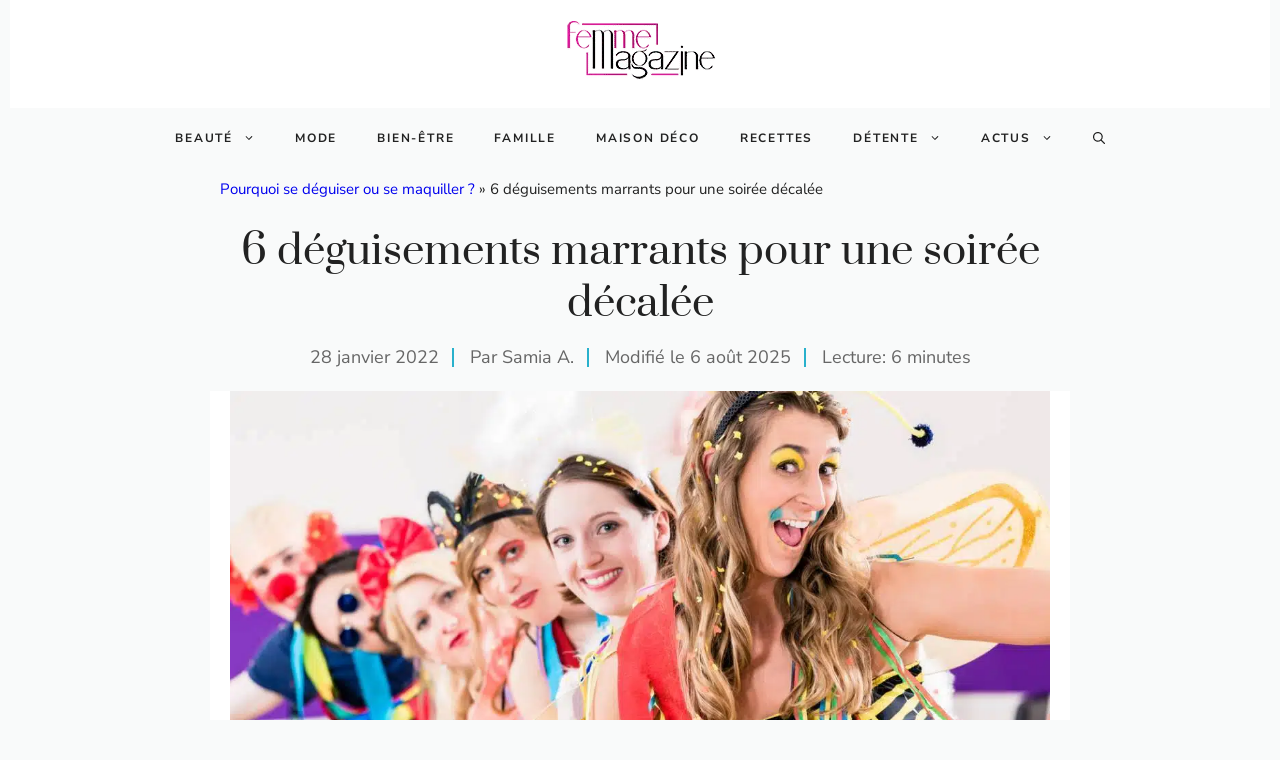

--- FILE ---
content_type: text/html; charset=UTF-8
request_url: https://www.femmemagazine.fr/fetes/6-deguisements-marrants.html
body_size: 36209
content:
<!DOCTYPE html>
<html lang="fr-FR">
<head><meta charset="UTF-8"><script>if(navigator.userAgent.match(/MSIE|Internet Explorer/i)||navigator.userAgent.match(/Trident\/7\..*?rv:11/i)){var href=document.location.href;if(!href.match(/[?&]nowprocket/)){if(href.indexOf("?")==-1){if(href.indexOf("#")==-1){document.location.href=href+"?nowprocket=1"}else{document.location.href=href.replace("#","?nowprocket=1#")}}else{if(href.indexOf("#")==-1){document.location.href=href+"&nowprocket=1"}else{document.location.href=href.replace("#","&nowprocket=1#")}}}}</script><script>(()=>{class RocketLazyLoadScripts{constructor(){this.v="2.0.3",this.userEvents=["keydown","keyup","mousedown","mouseup","mousemove","mouseover","mouseenter","mouseout","mouseleave","touchmove","touchstart","touchend","touchcancel","wheel","click","dblclick","input","visibilitychange"],this.attributeEvents=["onblur","onclick","oncontextmenu","ondblclick","onfocus","onmousedown","onmouseenter","onmouseleave","onmousemove","onmouseout","onmouseover","onmouseup","onmousewheel","onscroll","onsubmit"]}async t(){this.i(),this.o(),/iP(ad|hone)/.test(navigator.userAgent)&&this.h(),this.u(),this.l(this),this.m(),this.k(this),this.p(this),this._(),await Promise.all([this.R(),this.L()]),this.lastBreath=Date.now(),this.S(this),this.P(),this.D(),this.O(),this.M(),await this.C(this.delayedScripts.normal),await this.C(this.delayedScripts.defer),await this.C(this.delayedScripts.async),this.F("domReady"),await this.T(),await this.j(),await this.I(),this.F("windowLoad"),await this.A(),window.dispatchEvent(new Event("rocket-allScriptsLoaded")),this.everythingLoaded=!0,this.lastTouchEnd&&await new Promise((t=>setTimeout(t,500-Date.now()+this.lastTouchEnd))),this.H(),this.F("all"),this.U(),this.W()}i(){this.CSPIssue=sessionStorage.getItem("rocketCSPIssue"),document.addEventListener("securitypolicyviolation",(t=>{this.CSPIssue||"script-src-elem"!==t.violatedDirective||"data"!==t.blockedURI||(this.CSPIssue=!0,sessionStorage.setItem("rocketCSPIssue",!0))}),{isRocket:!0})}o(){window.addEventListener("pageshow",(t=>{this.persisted=t.persisted,this.realWindowLoadedFired=!0}),{isRocket:!0}),window.addEventListener("pagehide",(()=>{this.onFirstUserAction=null}),{isRocket:!0})}h(){let t;function e(e){t=e}window.addEventListener("touchstart",e,{isRocket:!0}),window.addEventListener("touchend",(function i(o){Math.abs(o.changedTouches[0].pageX-t.changedTouches[0].pageX)<10&&Math.abs(o.changedTouches[0].pageY-t.changedTouches[0].pageY)<10&&o.timeStamp-t.timeStamp<200&&(o.target.dispatchEvent(new PointerEvent("click",{target:o.target,bubbles:!0,cancelable:!0,detail:1})),event.preventDefault(),window.removeEventListener("touchstart",e,{isRocket:!0}),window.removeEventListener("touchend",i,{isRocket:!0}))}),{isRocket:!0})}q(t){this.userActionTriggered||("mousemove"!==t.type||this.firstMousemoveIgnored?"keyup"===t.type||"mouseover"===t.type||"mouseout"===t.type||(this.userActionTriggered=!0,this.onFirstUserAction&&this.onFirstUserAction()):this.firstMousemoveIgnored=!0),"click"===t.type&&t.preventDefault(),this.savedUserEvents.length>0&&(t.stopPropagation(),t.stopImmediatePropagation()),"touchstart"===this.lastEvent&&"touchend"===t.type&&(this.lastTouchEnd=Date.now()),"click"===t.type&&(this.lastTouchEnd=0),this.lastEvent=t.type,this.savedUserEvents.push(t)}u(){this.savedUserEvents=[],this.userEventHandler=this.q.bind(this),this.userEvents.forEach((t=>window.addEventListener(t,this.userEventHandler,{passive:!1,isRocket:!0})))}U(){this.userEvents.forEach((t=>window.removeEventListener(t,this.userEventHandler,{passive:!1,isRocket:!0}))),this.savedUserEvents.forEach((t=>{t.target.dispatchEvent(new window[t.constructor.name](t.type,t))}))}m(){this.eventsMutationObserver=new MutationObserver((t=>{const e="return false";for(const i of t){if("attributes"===i.type){const t=i.target.getAttribute(i.attributeName);t&&t!==e&&(i.target.setAttribute("data-rocket-"+i.attributeName,t),i.target["rocket"+i.attributeName]=new Function("event",t),i.target.setAttribute(i.attributeName,e))}"childList"===i.type&&i.addedNodes.forEach((t=>{if(t.nodeType===Node.ELEMENT_NODE)for(const i of t.attributes)this.attributeEvents.includes(i.name)&&i.value&&""!==i.value&&(t.setAttribute("data-rocket-"+i.name,i.value),t["rocket"+i.name]=new Function("event",i.value),t.setAttribute(i.name,e))}))}})),this.eventsMutationObserver.observe(document,{subtree:!0,childList:!0,attributeFilter:this.attributeEvents})}H(){this.eventsMutationObserver.disconnect(),this.attributeEvents.forEach((t=>{document.querySelectorAll("[data-rocket-"+t+"]").forEach((e=>{e.setAttribute(t,e.getAttribute("data-rocket-"+t)),e.removeAttribute("data-rocket-"+t)}))}))}k(t){Object.defineProperty(HTMLElement.prototype,"onclick",{get(){return this.rocketonclick||null},set(e){this.rocketonclick=e,this.setAttribute(t.everythingLoaded?"onclick":"data-rocket-onclick","this.rocketonclick(event)")}})}S(t){function e(e,i){let o=e[i];e[i]=null,Object.defineProperty(e,i,{get:()=>o,set(s){t.everythingLoaded?o=s:e["rocket"+i]=o=s}})}e(document,"onreadystatechange"),e(window,"onload"),e(window,"onpageshow");try{Object.defineProperty(document,"readyState",{get:()=>t.rocketReadyState,set(e){t.rocketReadyState=e},configurable:!0}),document.readyState="loading"}catch(t){console.log("WPRocket DJE readyState conflict, bypassing")}}l(t){this.originalAddEventListener=EventTarget.prototype.addEventListener,this.originalRemoveEventListener=EventTarget.prototype.removeEventListener,this.savedEventListeners=[],EventTarget.prototype.addEventListener=function(e,i,o){o&&o.isRocket||!t.B(e,this)&&!t.userEvents.includes(e)||t.B(e,this)&&!t.userActionTriggered||e.startsWith("rocket-")||t.everythingLoaded?t.originalAddEventListener.call(this,e,i,o):t.savedEventListeners.push({target:this,remove:!1,type:e,func:i,options:o})},EventTarget.prototype.removeEventListener=function(e,i,o){o&&o.isRocket||!t.B(e,this)&&!t.userEvents.includes(e)||t.B(e,this)&&!t.userActionTriggered||e.startsWith("rocket-")||t.everythingLoaded?t.originalRemoveEventListener.call(this,e,i,o):t.savedEventListeners.push({target:this,remove:!0,type:e,func:i,options:o})}}F(t){"all"===t&&(EventTarget.prototype.addEventListener=this.originalAddEventListener,EventTarget.prototype.removeEventListener=this.originalRemoveEventListener),this.savedEventListeners=this.savedEventListeners.filter((e=>{let i=e.type,o=e.target||window;return"domReady"===t&&"DOMContentLoaded"!==i&&"readystatechange"!==i||("windowLoad"===t&&"load"!==i&&"readystatechange"!==i&&"pageshow"!==i||(this.B(i,o)&&(i="rocket-"+i),e.remove?o.removeEventListener(i,e.func,e.options):o.addEventListener(i,e.func,e.options),!1))}))}p(t){let e;function i(e){return t.everythingLoaded?e:e.split(" ").map((t=>"load"===t||t.startsWith("load.")?"rocket-jquery-load":t)).join(" ")}function o(o){function s(e){const s=o.fn[e];o.fn[e]=o.fn.init.prototype[e]=function(){return this[0]===window&&t.userActionTriggered&&("string"==typeof arguments[0]||arguments[0]instanceof String?arguments[0]=i(arguments[0]):"object"==typeof arguments[0]&&Object.keys(arguments[0]).forEach((t=>{const e=arguments[0][t];delete arguments[0][t],arguments[0][i(t)]=e}))),s.apply(this,arguments),this}}if(o&&o.fn&&!t.allJQueries.includes(o)){const e={DOMContentLoaded:[],"rocket-DOMContentLoaded":[]};for(const t in e)document.addEventListener(t,(()=>{e[t].forEach((t=>t()))}),{isRocket:!0});o.fn.ready=o.fn.init.prototype.ready=function(i){function s(){parseInt(o.fn.jquery)>2?setTimeout((()=>i.bind(document)(o))):i.bind(document)(o)}return t.realDomReadyFired?!t.userActionTriggered||t.fauxDomReadyFired?s():e["rocket-DOMContentLoaded"].push(s):e.DOMContentLoaded.push(s),o([])},s("on"),s("one"),s("off"),t.allJQueries.push(o)}e=o}t.allJQueries=[],o(window.jQuery),Object.defineProperty(window,"jQuery",{get:()=>e,set(t){o(t)}})}P(){const t=new Map;document.write=document.writeln=function(e){const i=document.currentScript,o=document.createRange(),s=i.parentElement;let n=t.get(i);void 0===n&&(n=i.nextSibling,t.set(i,n));const c=document.createDocumentFragment();o.setStart(c,0),c.appendChild(o.createContextualFragment(e)),s.insertBefore(c,n)}}async R(){return new Promise((t=>{this.userActionTriggered?t():this.onFirstUserAction=t}))}async L(){return new Promise((t=>{document.addEventListener("DOMContentLoaded",(()=>{this.realDomReadyFired=!0,t()}),{isRocket:!0})}))}async I(){return this.realWindowLoadedFired?Promise.resolve():new Promise((t=>{window.addEventListener("load",t,{isRocket:!0})}))}M(){this.pendingScripts=[];this.scriptsMutationObserver=new MutationObserver((t=>{for(const e of t)e.addedNodes.forEach((t=>{"SCRIPT"!==t.tagName||t.noModule||t.isWPRocket||this.pendingScripts.push({script:t,promise:new Promise((e=>{const i=()=>{const i=this.pendingScripts.findIndex((e=>e.script===t));i>=0&&this.pendingScripts.splice(i,1),e()};t.addEventListener("load",i,{isRocket:!0}),t.addEventListener("error",i,{isRocket:!0}),setTimeout(i,1e3)}))})}))})),this.scriptsMutationObserver.observe(document,{childList:!0,subtree:!0})}async j(){await this.J(),this.pendingScripts.length?(await this.pendingScripts[0].promise,await this.j()):this.scriptsMutationObserver.disconnect()}D(){this.delayedScripts={normal:[],async:[],defer:[]},document.querySelectorAll("script[type$=rocketlazyloadscript]").forEach((t=>{t.hasAttribute("data-rocket-src")?t.hasAttribute("async")&&!1!==t.async?this.delayedScripts.async.push(t):t.hasAttribute("defer")&&!1!==t.defer||"module"===t.getAttribute("data-rocket-type")?this.delayedScripts.defer.push(t):this.delayedScripts.normal.push(t):this.delayedScripts.normal.push(t)}))}async _(){await this.L();let t=[];document.querySelectorAll("script[type$=rocketlazyloadscript][data-rocket-src]").forEach((e=>{let i=e.getAttribute("data-rocket-src");if(i&&!i.startsWith("data:")){i.startsWith("//")&&(i=location.protocol+i);try{const o=new URL(i).origin;o!==location.origin&&t.push({src:o,crossOrigin:e.crossOrigin||"module"===e.getAttribute("data-rocket-type")})}catch(t){}}})),t=[...new Map(t.map((t=>[JSON.stringify(t),t]))).values()],this.N(t,"preconnect")}async $(t){if(await this.G(),!0!==t.noModule||!("noModule"in HTMLScriptElement.prototype))return new Promise((e=>{let i;function o(){(i||t).setAttribute("data-rocket-status","executed"),e()}try{if(navigator.userAgent.includes("Firefox/")||""===navigator.vendor||this.CSPIssue)i=document.createElement("script"),[...t.attributes].forEach((t=>{let e=t.nodeName;"type"!==e&&("data-rocket-type"===e&&(e="type"),"data-rocket-src"===e&&(e="src"),i.setAttribute(e,t.nodeValue))})),t.text&&(i.text=t.text),t.nonce&&(i.nonce=t.nonce),i.hasAttribute("src")?(i.addEventListener("load",o,{isRocket:!0}),i.addEventListener("error",(()=>{i.setAttribute("data-rocket-status","failed-network"),e()}),{isRocket:!0}),setTimeout((()=>{i.isConnected||e()}),1)):(i.text=t.text,o()),i.isWPRocket=!0,t.parentNode.replaceChild(i,t);else{const i=t.getAttribute("data-rocket-type"),s=t.getAttribute("data-rocket-src");i?(t.type=i,t.removeAttribute("data-rocket-type")):t.removeAttribute("type"),t.addEventListener("load",o,{isRocket:!0}),t.addEventListener("error",(i=>{this.CSPIssue&&i.target.src.startsWith("data:")?(console.log("WPRocket: CSP fallback activated"),t.removeAttribute("src"),this.$(t).then(e)):(t.setAttribute("data-rocket-status","failed-network"),e())}),{isRocket:!0}),s?(t.fetchPriority="high",t.removeAttribute("data-rocket-src"),t.src=s):t.src="data:text/javascript;base64,"+window.btoa(unescape(encodeURIComponent(t.text)))}}catch(i){t.setAttribute("data-rocket-status","failed-transform"),e()}}));t.setAttribute("data-rocket-status","skipped")}async C(t){const e=t.shift();return e?(e.isConnected&&await this.$(e),this.C(t)):Promise.resolve()}O(){this.N([...this.delayedScripts.normal,...this.delayedScripts.defer,...this.delayedScripts.async],"preload")}N(t,e){this.trash=this.trash||[];let i=!0;var o=document.createDocumentFragment();t.forEach((t=>{const s=t.getAttribute&&t.getAttribute("data-rocket-src")||t.src;if(s&&!s.startsWith("data:")){const n=document.createElement("link");n.href=s,n.rel=e,"preconnect"!==e&&(n.as="script",n.fetchPriority=i?"high":"low"),t.getAttribute&&"module"===t.getAttribute("data-rocket-type")&&(n.crossOrigin=!0),t.crossOrigin&&(n.crossOrigin=t.crossOrigin),t.integrity&&(n.integrity=t.integrity),t.nonce&&(n.nonce=t.nonce),o.appendChild(n),this.trash.push(n),i=!1}})),document.head.appendChild(o)}W(){this.trash.forEach((t=>t.remove()))}async T(){try{document.readyState="interactive"}catch(t){}this.fauxDomReadyFired=!0;try{await this.G(),document.dispatchEvent(new Event("rocket-readystatechange")),await this.G(),document.rocketonreadystatechange&&document.rocketonreadystatechange(),await this.G(),document.dispatchEvent(new Event("rocket-DOMContentLoaded")),await this.G(),window.dispatchEvent(new Event("rocket-DOMContentLoaded"))}catch(t){console.error(t)}}async A(){try{document.readyState="complete"}catch(t){}try{await this.G(),document.dispatchEvent(new Event("rocket-readystatechange")),await this.G(),document.rocketonreadystatechange&&document.rocketonreadystatechange(),await this.G(),window.dispatchEvent(new Event("rocket-load")),await this.G(),window.rocketonload&&window.rocketonload(),await this.G(),this.allJQueries.forEach((t=>t(window).trigger("rocket-jquery-load"))),await this.G();const t=new Event("rocket-pageshow");t.persisted=this.persisted,window.dispatchEvent(t),await this.G(),window.rocketonpageshow&&window.rocketonpageshow({persisted:this.persisted})}catch(t){console.error(t)}}async G(){Date.now()-this.lastBreath>45&&(await this.J(),this.lastBreath=Date.now())}async J(){return document.hidden?new Promise((t=>setTimeout(t))):new Promise((t=>requestAnimationFrame(t)))}B(t,e){return e===document&&"readystatechange"===t||(e===document&&"DOMContentLoaded"===t||(e===window&&"DOMContentLoaded"===t||(e===window&&"load"===t||e===window&&"pageshow"===t)))}static run(){(new RocketLazyLoadScripts).t()}}RocketLazyLoadScripts.run()})();</script>
	
	
	<meta name='robots' content='index, follow, max-image-preview:large, max-snippet:-1, max-video-preview:-1' />
	<style>img:is([sizes="auto" i], [sizes^="auto," i]) { contain-intrinsic-size: 3000px 1500px }</style>
	<meta name="viewport" content="width=device-width, initial-scale=1">
	<!-- This site is optimized with the Yoast SEO plugin v25.7 - https://yoast.com/wordpress/plugins/seo/ -->
	<title>6 déguisements marrants pour une soirée décalée</title>
<link data-wpr-hosted-gf-parameters="family=Prata%3Aregular%7CNunito%20Sans%3Aregular%2C600%2C700&display=swap" href="https://www.femmemagazine.fr/wp-content/cache/fonts/1/google-fonts/css/1/2/f/0b6b50e9ce8898f323e36e272e005.css" rel="stylesheet">
<style id="rocket-critical-css">ul{box-sizing:border-box}.wp-block-post-featured-image{margin-left:0;margin-right:0}.wp-block-post-featured-image{position:relative}:root{--wp--preset--font-size--normal:16px;--wp--preset--font-size--huge:42px}.screen-reader-text{border:0;clip-path:inset(50%);height:1px;margin:-1px;overflow:hidden;padding:0;position:absolute;width:1px;word-wrap:normal!important}div.wpforms-container-full .wpforms-form *{background:none;border:0 none;border-radius:0;-webkit-border-radius:0;-moz-border-radius:0;float:none;font-size:100%;height:auto;letter-spacing:normal;list-style:none;outline:none;position:static;text-decoration:none;text-indent:0;text-shadow:none;text-transform:none;width:auto;visibility:visible;overflow:visible;margin:0;padding:0;box-sizing:border-box;-webkit-box-sizing:border-box;-moz-box-sizing:border-box;-webkit-box-shadow:none;-moz-box-shadow:none;-ms-box-shadow:none;-o-box-shadow:none;box-shadow:none}div.wpforms-container-full .wpforms-form input{margin:0;border:0;padding:0;display:inline-block;vertical-align:middle;background:none;height:auto;-webkit-box-sizing:border-box;-moz-box-sizing:border-box;box-sizing:border-box}div.wpforms-container-full .wpforms-form noscript.wpforms-error-noscript{color:#990000}div.wpforms-container-full .wpforms-form .wpforms-submit-spinner{margin-inline-start:0.5em;display:inline-block;vertical-align:middle;max-width:26px}.sommaire summary .hide{display:none}.sommaire ul{padding:0 1em 1em;margin:0;list-style-type:none;border-radius:4px}.sommaire a{text-wrap:balance}.sommaire .item-h3{margin-left:0.5em}.sommaire .item-h3::before{content:"\22A2";margin-right:0.5em;color:var(--contrast-2)}@-webkit-keyframes downarrow{0%{-webkit-transform:translateY(0);opacity:0.3}100%{-webkit-transform:translateY(0.2em);opacity:1}}@keyframes downarrow{0%{transform:translateY(0);opacity:0.3}100%{transform:translateY(0.2em);opacity:1}}@media (pointer:fine){.sommaire a::after{content:"\2193";display:inline-block;margin-left:0.66em;transform-origin:50% 50%;-webkit-animation:downarrow 0.6s infinite alternate ease-in-out;animation:downarrow 0.6s infinite alternate ease-in-out;visibility:hidden;color:var(--accent)}}span.read-time{display:inline-block;line-height:1.1em;padding-left:16px;margin-left:8px;border-right-color:var(--accent);border-left:2px solid var(--accent);color:var(--contrast-2)}body,figure,h1,html,li,ul{margin:0;padding:0;border:0}html{font-family:sans-serif;-webkit-text-size-adjust:100%;-ms-text-size-adjust:100%;-webkit-font-smoothing:antialiased;-moz-osx-font-smoothing:grayscale}html{box-sizing:border-box}*,::after,::before{box-sizing:inherit}button,input{font-family:inherit;font-size:100%;margin:0}[type=search]{-webkit-appearance:textfield;outline-offset:-2px}[type=search]::-webkit-search-decoration{-webkit-appearance:none}::-moz-focus-inner{border-style:none;padding:0}:-moz-focusring{outline:1px dotted ButtonText}body,button,input{font-family:-apple-system,system-ui,BlinkMacSystemFont,"Segoe UI",Helvetica,Arial,sans-serif,"Apple Color Emoji","Segoe UI Emoji","Segoe UI Symbol";font-weight:400;text-transform:none;font-size:17px;line-height:1.5}h1{font-family:inherit;font-size:100%;font-style:inherit;font-weight:inherit}h1{font-size:42px;margin-bottom:20px;line-height:1.2em;font-weight:400;text-transform:none}ul{margin:0 0 1.5em 3em}ul{list-style:disc}li>ul{margin-bottom:0;margin-left:1.5em}figure{margin:0}img{height:auto;max-width:100%}button{background:#55555e;color:#fff;border:1px solid transparent;-webkit-appearance:button;padding:10px 20px}input[type=search]{border:1px solid;border-radius:0;padding:10px 15px;max-width:100%}a{text-decoration:none}.screen-reader-text{border:0;clip:rect(1px,1px,1px,1px);clip-path:inset(50%);height:1px;margin:-1px;overflow:hidden;padding:0;position:absolute!important;width:1px;word-wrap:normal!important}.main-navigation{z-index:100;padding:0;clear:both;display:block}.main-navigation a{display:block;text-decoration:none;font-weight:400;text-transform:none;font-size:15px}.main-navigation ul{list-style:none;margin:0;padding-left:0}.main-navigation .main-nav ul li a{padding-left:20px;padding-right:20px;line-height:60px}.inside-navigation{position:relative}.main-navigation .inside-navigation{display:flex;align-items:center;flex-wrap:wrap;justify-content:space-between}.main-navigation .main-nav>ul{display:flex;flex-wrap:wrap;align-items:center}.main-navigation li{position:relative}.main-navigation .menu-bar-items{display:flex;align-items:center;font-size:15px}.main-navigation .menu-bar-items a{color:inherit}.main-navigation .menu-bar-item{position:relative}.main-navigation .menu-bar-item>a{padding-left:20px;padding-right:20px;line-height:60px}.nav-align-center .inside-navigation{justify-content:center}.nav-align-center .main-nav>ul{justify-content:center}.main-navigation ul ul{display:block;box-shadow:1px 1px 0 rgba(0,0,0,.1);float:left;position:absolute;left:-99999px;opacity:0;z-index:99999;width:200px;text-align:left;top:auto;height:0;overflow:hidden}.main-navigation ul ul a{display:block}.main-navigation ul ul li{width:100%}.main-navigation .main-nav ul ul li a{line-height:normal;padding:10px 20px;font-size:14px}.main-navigation .main-nav ul li.menu-item-has-children>a{padding-right:0;position:relative}.menu-item-has-children .dropdown-menu-toggle{display:inline-block;height:100%;clear:both;padding-right:20px;padding-left:10px}.site-header{position:relative}.inside-header{padding:20px 40px}.inside-header{display:flex;align-items:center}.header-aligned-center:not([class*=nav-float-]) .inside-header{justify-content:center;flex-direction:column;text-align:center}.grid-container{margin-left:auto;margin-right:auto;max-width:1200px}.gp-icon{display:inline-flex;align-self:center}.gp-icon svg{height:1em;width:1em;top:.125em;position:relative;fill:currentColor}.icon-menu-bars svg:nth-child(2),.icon-search svg:nth-child(2){display:none}.menu-toggle{display:none}.menu-toggle{padding:0 20px;line-height:60px;margin:0;font-weight:400;text-transform:none;font-size:15px}.menu-toggle .mobile-menu{padding-left:3px}.menu-toggle .gp-icon+.mobile-menu{padding-left:9px}button.menu-toggle{background-color:transparent;flex-grow:1;border:0;text-align:center}.has-menu-bar-items button.menu-toggle{flex-grow:0}@media (max-width:768px){.inside-header{flex-direction:column;text-align:center}}body{background-color:var(--base-2);color:var(--contrast)}a{color:#0000EE}.grid-container{max-width:1260px}:root{--contrast:#222222;--contrast-2:#666666;--contrast-3:#33455c;--base:#ebedf0;--base-2:#f9fafa;--base-3:#ffffff;--accent:#29b1cc}.gp-modal:not(.gp-modal--open):not(.gp-modal--transition){display:none}.gp-modal__overlay{display:none;position:fixed;top:0;left:0;right:0;bottom:0;background:rgba(0,0,0,0.2);display:flex;justify-content:center;align-items:center;z-index:10000;backdrop-filter:blur(3px);opacity:0}.gp-modal__container{max-width:100%;max-height:100vh;transform:scale(0.9);padding:0 10px}.search-modal-fields{display:flex}.gp-search-modal .gp-modal__overlay{align-items:flex-start;padding-top:25vh;background:var(--gp-search-modal-overlay-bg-color)}.search-modal-form{width:500px;max-width:100%;background-color:var(--gp-search-modal-bg-color);color:var(--gp-search-modal-text-color)}.search-modal-form .search-field{width:100%;height:60px;background-color:transparent;border:0;appearance:none;color:currentColor}.search-modal-fields button{background-color:transparent;border:0;color:currentColor;width:60px}body,button,input{font-family:Nunito Sans,sans-serif;font-size:18px}body{line-height:1.5}h1{font-family:Prata,serif;font-size:40px;line-height:1.3em;margin-bottom:30px}@media (max-width:768px){h1{font-size:36px;line-height:1.3em}}.main-navigation a,.main-navigation .menu-toggle,.main-navigation .menu-bar-items{font-family:Nunito Sans,sans-serif;font-weight:bold;text-transform:uppercase;font-size:12px;letter-spacing:0.15em}@media (max-width:1024px){.main-navigation a,.main-navigation .menu-toggle,.main-navigation .menu-bar-items{font-size:14px}}.main-navigation .menu-toggle{font-family:inherit}@media (max-width:1024px){.main-navigation .menu-toggle{font-size:22px}}@media (max-width:768px){.main-navigation .menu-toggle{font-size:22px}}.site-header{background-color:var(--base-3)}.main-navigation .main-nav ul li a,.main-navigation .menu-toggle,.main-navigation .menu-bar-items{color:var(--contrast)}.main-navigation .main-nav ul li[class*="current-menu-"]>a{color:var(--contrast)}.main-navigation ul ul{background-color:var(--base)}h1{color:var(--contrast)}input[type="search"]{color:var(--contrast);background-color:var(--base-2);border-color:var(--base)}:root{--gp-search-modal-bg-color:var(--base-3);--gp-search-modal-text-color:var(--contrast);--gp-search-modal-overlay-bg-color:rgba(0,0,0,0.2)}.inside-header{padding:20px 30px 20px 30px}.nav-below-header .main-navigation .inside-navigation.grid-container{padding:0px 10px 0px 10px}@media (max-width:768px){.inside-header{padding-top:20px;padding-right:30px;padding-bottom:20px;padding-left:30px}}@media (max-width:992px){.main-navigation .menu-toggle,.main-navigation .menu-bar-item>a{padding-left:5px;padding-right:5px}.main-navigation .main-nav ul li a,.main-navigation .menu-toggle,.main-navigation .menu-bar-item>a{line-height:40px}}.main-navigation.slideout-navigation .main-nav>ul>li>a{line-height:50px}.sommaire summary .hide{display:none}.sommaire ul{padding:0 1em 1em;margin:0;list-style-type:none;border-radius:4px}.sommaire a{text-wrap:balance}.sommaire .item-h3{margin-left:0.5em}.sommaire .item-h3::before{content:"\22A2";margin-right:0.5em;color:var(--contrast-2)}@-webkit-keyframes downarrow{0%{-webkit-transform:translateY(0);opacity:0.3}100%{-webkit-transform:translateY(0.2em);opacity:1}}@keyframes downarrow{0%{transform:translateY(0);opacity:0.3}100%{transform:translateY(0.2em);opacity:1}}@media (pointer:fine){.sommaire a::after{content:"\2193";display:inline-block;margin-left:0.66em;transform-origin:50% 50%;-webkit-animation:downarrow 0.6s infinite alternate ease-in-out;animation:downarrow 0.6s infinite alternate ease-in-out;visibility:hidden;color:var(--accent)}}span.read-time{display:inline-block;line-height:1.1em;padding-left:16px;margin-left:8px;border-right-color:var(--accent);border-left:2px solid var(--accent);color:var(--contrast-2)}.slideout-navigation.main-navigation:not(.is-open):not(.slideout-transition){display:none}.slideout-navigation.main-navigation:not(.slideout-transition).do-overlay{opacity:1}.slideout-navigation button.slideout-exit{background:0 0;width:100%;text-align:left;padding-top:20px;padding-bottom:20px;box-sizing:border-box;border:0}.slideout-navigation .main-nav{margin-bottom:40px}.slideout-navigation .slideout-menu{display:block}#generate-slideout-menu{z-index:100001}#generate-slideout-menu .slideout-menu li{float:none;width:100%;clear:both;text-align:left}#generate-slideout-menu.do-overlay li{text-align:center}#generate-slideout-menu.main-navigation ul ul{display:none}#generate-slideout-menu.main-navigation .main-nav ul ul{position:relative;top:0;left:0;width:100%}.slideout-navigation .menu-item-has-children .dropdown-menu-toggle{float:right}.slideout-navigation.do-overlay{transform:none!important;width:100%;text-align:center;left:0;right:0}.slideout-navigation.do-overlay .inside-navigation{display:flex;flex-direction:column;padding:10% 10% 0;max-width:700px}.slideout-navigation.do-overlay .inside-navigation .main-nav{margin-left:auto;margin-right:auto;min-width:250px}.slideout-navigation.do-overlay .slideout-exit{position:fixed;right:0;top:0;width:auto;font-size:25px}.slideout-navigation.do-overlay .slideout-menu li a{display:inline-block}.slideout-navigation.do-overlay .slideout-menu li{margin-bottom:5px}#generate-slideout-menu.do-overlay .slideout-menu li,.slideout-navigation.do-overlay .inside-navigation{text-align:center}.slideout-navigation.do-overlay .menu-item-has-children .dropdown-menu-toggle{border-left:1px solid rgba(0,0,0,.07);padding:0 10px;margin:0 0 0 10px}.slideout-navigation.do-overlay ul ul{box-shadow:0 0 0}@media (max-width:768px){.slideout-navigation.do-overlay .slideout-exit{position:static;text-align:center}}</style>
	<meta name="description" content="Les soirées déguisées entre amis ou collègues sont des moments pour s&#039;amuser et révéler son humour sans complexes. C&#039;est une occasion de devenir ce que vous avez toujours eu envie d&#039;être ou d&#039;imiter. Cependant, les déguisements que l&#039;on trouve souvent" />
	<link rel="canonical" href="https://www.femmemagazine.fr/fetes/6-deguisements-marrants.html" />
	<meta property="og:locale" content="fr_FR" />
	<meta property="og:type" content="article" />
	<meta property="og:title" content="6 déguisements marrants pour une soirée décalée" />
	<meta property="og:description" content="Les soirées déguisées entre amis ou collègues sont des moments pour s&#039;amuser et révéler son humour sans complexes. C&#039;est une occasion de devenir ce que vous avez toujours eu envie d&#039;être ou d&#039;imiter. Cependant, les déguisements que l&#039;on trouve souvent" />
	<meta property="og:url" content="https://www.femmemagazine.fr/fetes/6-deguisements-marrants.html" />
	<meta property="og:site_name" content="Femme Magazine" />
	<meta property="article:published_time" content="2022-01-28T05:48:14+00:00" />
	<meta property="article:modified_time" content="2025-08-06T19:29:07+00:00" />
	<meta property="og:image" content="https://www.femmemagazine.fr/wp-content/uploads/2022/01/visu-deguisements-marrants-decalee-soiree-pour.jpg" />
	<meta property="og:image:width" content="1200" />
	<meta property="og:image:height" content="800" />
	<meta property="og:image:type" content="image/jpeg" />
	<meta name="author" content="Samia A." />
	<meta name="twitter:card" content="summary_large_image" />
	<meta name="twitter:label1" content="Écrit par" />
	<meta name="twitter:data1" content="Samia A." />
	<meta name="twitter:label2" content="Durée de lecture estimée" />
	<meta name="twitter:data2" content="7 minutes" />
	<script type="application/ld+json" class="yoast-schema-graph">{"@context":"https://schema.org","@graph":[{"@type":"Article","@id":"https://www.femmemagazine.fr/fetes/6-deguisements-marrants.html#article","isPartOf":{"@id":"https://www.femmemagazine.fr/fetes/6-deguisements-marrants.html"},"author":{"name":"Samia A.","@id":"https://www.femmemagazine.fr/#/schema/person/760d99e3cc6353ef0b2ae7b7aa85e34e"},"headline":"6 déguisements marrants pour une soirée décalée","datePublished":"2022-01-28T05:48:14+00:00","dateModified":"2025-08-06T19:29:07+00:00","mainEntityOfPage":{"@id":"https://www.femmemagazine.fr/fetes/6-deguisements-marrants.html"},"wordCount":1498,"publisher":{"@id":"https://www.femmemagazine.fr/#organization"},"image":{"@id":"https://www.femmemagazine.fr/fetes/6-deguisements-marrants.html#primaryimage"},"thumbnailUrl":"https://www.femmemagazine.fr/wp-content/uploads/2022/01/visu-deguisements-marrants-decalee-soiree-pour.jpg","keywords":["Deguisement","Topical Juice"],"articleSection":["Les fêtes"],"inLanguage":"fr-FR"},{"@type":"WebPage","@id":"https://www.femmemagazine.fr/fetes/6-deguisements-marrants.html","url":"https://www.femmemagazine.fr/fetes/6-deguisements-marrants.html","name":"6 déguisements marrants pour une soirée décalée","isPartOf":{"@id":"https://www.femmemagazine.fr/#website"},"primaryImageOfPage":{"@id":"https://www.femmemagazine.fr/fetes/6-deguisements-marrants.html#primaryimage"},"image":{"@id":"https://www.femmemagazine.fr/fetes/6-deguisements-marrants.html#primaryimage"},"thumbnailUrl":"https://www.femmemagazine.fr/wp-content/uploads/2022/01/visu-deguisements-marrants-decalee-soiree-pour.jpg","datePublished":"2022-01-28T05:48:14+00:00","dateModified":"2025-08-06T19:29:07+00:00","description":"Les soirées déguisées entre amis ou collègues sont des moments pour s'amuser et révéler son humour sans complexes. C'est une occasion de devenir ce que vous avez toujours eu envie d'être ou d'imiter. Cependant, les déguisements que l'on trouve souvent","breadcrumb":{"@id":"https://www.femmemagazine.fr/fetes/6-deguisements-marrants.html#breadcrumb"},"inLanguage":"fr-FR","potentialAction":[{"@type":"ReadAction","target":["https://www.femmemagazine.fr/fetes/6-deguisements-marrants.html"]}]},{"@type":"ImageObject","inLanguage":"fr-FR","@id":"https://www.femmemagazine.fr/fetes/6-deguisements-marrants.html#primaryimage","url":"https://www.femmemagazine.fr/wp-content/uploads/2022/01/visu-deguisements-marrants-decalee-soiree-pour.jpg","contentUrl":"https://www.femmemagazine.fr/wp-content/uploads/2022/01/visu-deguisements-marrants-decalee-soiree-pour.jpg","width":1200,"height":800},{"@type":"BreadcrumbList","@id":"https://www.femmemagazine.fr/fetes/6-deguisements-marrants.html#breadcrumb","itemListElement":[{"@type":"ListItem","position":1,"name":"Femme Magazine","item":"https://www.femmemagazine.fr/"},{"@type":"ListItem","position":2,"name":"Les fêtes","item":"https://www.femmemagazine.fr/fetes"}]},{"@type":"WebSite","@id":"https://www.femmemagazine.fr/#website","url":"https://www.femmemagazine.fr/","name":"Femme Magazine","description":"Magazine Femme Actuelle &amp; Moderne","publisher":{"@id":"https://www.femmemagazine.fr/#organization"},"potentialAction":[{"@type":"SearchAction","target":{"@type":"EntryPoint","urlTemplate":"https://www.femmemagazine.fr/?s={search_term_string}"},"query-input":{"@type":"PropertyValueSpecification","valueRequired":true,"valueName":"search_term_string"}}],"inLanguage":"fr-FR"},{"@type":"Organization","@id":"https://www.femmemagazine.fr/#organization","name":"Femme Magazine","url":"https://www.femmemagazine.fr/","logo":{"@type":"ImageObject","inLanguage":"fr-FR","@id":"https://www.femmemagazine.fr/#/schema/logo/image/","url":"","contentUrl":"","caption":"Femme Magazine"},"image":{"@id":"https://www.femmemagazine.fr/#/schema/logo/image/"}},{"@type":"Person","@id":"https://www.femmemagazine.fr/#/schema/person/760d99e3cc6353ef0b2ae7b7aa85e34e","name":"Samia A.","image":{"@type":"ImageObject","inLanguage":"fr-FR","@id":"https://www.femmemagazine.fr/#/schema/person/image/","url":"https://secure.gravatar.com/avatar/f98b222dbbf225a7cbda0e409c1d2a2b46fdcb6759c8f2bee28d3265c970ee95?s=96&d=mm&r=g","contentUrl":"https://secure.gravatar.com/avatar/f98b222dbbf225a7cbda0e409c1d2a2b46fdcb6759c8f2bee28d3265c970ee95?s=96&d=mm&r=g","caption":"Samia A."},"description":"Auteure passionnée de culture, fêtes et art de vivre. Curieuse et touche-à-tout, j’aime célébrer l’inspiration sous toutes ses formes et partager des idées simples pour profiter de chaque moment.","url":"https://www.femmemagazine.fr/author/yass"}]}</script>
	<!-- / Yoast SEO plugin. -->


<link href='https://fonts.gstatic.com' crossorigin rel='preconnect' />
<link href='https://fonts.googleapis.com' crossorigin rel='preconnect' />
<link rel="alternate" type="application/rss+xml" title="Femme Magazine &raquo; Flux" href="https://www.femmemagazine.fr/feed" />
<link rel="alternate" type="application/rss+xml" title="Femme Magazine &raquo; Flux des commentaires" href="https://www.femmemagazine.fr/comments/feed" />
<style id='wp-emoji-styles-inline-css'>

	img.wp-smiley, img.emoji {
		display: inline !important;
		border: none !important;
		box-shadow: none !important;
		height: 1em !important;
		width: 1em !important;
		margin: 0 0.07em !important;
		vertical-align: -0.1em !important;
		background: none !important;
		padding: 0 !important;
	}
</style>
<link rel='preload'  href='https://www.femmemagazine.fr/wp-includes/css/dist/block-library/style.min.css?ver=6.8.3' data-rocket-async="style" as="style" onload="this.onload=null;this.rel='stylesheet'" onerror="this.removeAttribute('data-rocket-async')"  media='all' />
<style id='classic-theme-styles-inline-css'>
/*! This file is auto-generated */
.wp-block-button__link{color:#fff;background-color:#32373c;border-radius:9999px;box-shadow:none;text-decoration:none;padding:calc(.667em + 2px) calc(1.333em + 2px);font-size:1.125em}.wp-block-file__button{background:#32373c;color:#fff;text-decoration:none}
</style>
<style id='affimax-box-style-inline-css'>


</style>
<style id='global-styles-inline-css'>
:root{--wp--preset--aspect-ratio--square: 1;--wp--preset--aspect-ratio--4-3: 4/3;--wp--preset--aspect-ratio--3-4: 3/4;--wp--preset--aspect-ratio--3-2: 3/2;--wp--preset--aspect-ratio--2-3: 2/3;--wp--preset--aspect-ratio--16-9: 16/9;--wp--preset--aspect-ratio--9-16: 9/16;--wp--preset--color--black: #000000;--wp--preset--color--cyan-bluish-gray: #abb8c3;--wp--preset--color--white: #ffffff;--wp--preset--color--pale-pink: #f78da7;--wp--preset--color--vivid-red: #cf2e2e;--wp--preset--color--luminous-vivid-orange: #ff6900;--wp--preset--color--luminous-vivid-amber: #fcb900;--wp--preset--color--light-green-cyan: #7bdcb5;--wp--preset--color--vivid-green-cyan: #00d084;--wp--preset--color--pale-cyan-blue: #8ed1fc;--wp--preset--color--vivid-cyan-blue: #0693e3;--wp--preset--color--vivid-purple: #9b51e0;--wp--preset--color--contrast: var(--contrast);--wp--preset--color--contrast-2: var(--contrast-2);--wp--preset--color--contrast-3: var(--contrast-3);--wp--preset--color--base: var(--base);--wp--preset--color--base-2: var(--base-2);--wp--preset--color--base-3: var(--base-3);--wp--preset--color--accent: var(--accent);--wp--preset--gradient--vivid-cyan-blue-to-vivid-purple: linear-gradient(135deg,rgba(6,147,227,1) 0%,rgb(155,81,224) 100%);--wp--preset--gradient--light-green-cyan-to-vivid-green-cyan: linear-gradient(135deg,rgb(122,220,180) 0%,rgb(0,208,130) 100%);--wp--preset--gradient--luminous-vivid-amber-to-luminous-vivid-orange: linear-gradient(135deg,rgba(252,185,0,1) 0%,rgba(255,105,0,1) 100%);--wp--preset--gradient--luminous-vivid-orange-to-vivid-red: linear-gradient(135deg,rgba(255,105,0,1) 0%,rgb(207,46,46) 100%);--wp--preset--gradient--very-light-gray-to-cyan-bluish-gray: linear-gradient(135deg,rgb(238,238,238) 0%,rgb(169,184,195) 100%);--wp--preset--gradient--cool-to-warm-spectrum: linear-gradient(135deg,rgb(74,234,220) 0%,rgb(151,120,209) 20%,rgb(207,42,186) 40%,rgb(238,44,130) 60%,rgb(251,105,98) 80%,rgb(254,248,76) 100%);--wp--preset--gradient--blush-light-purple: linear-gradient(135deg,rgb(255,206,236) 0%,rgb(152,150,240) 100%);--wp--preset--gradient--blush-bordeaux: linear-gradient(135deg,rgb(254,205,165) 0%,rgb(254,45,45) 50%,rgb(107,0,62) 100%);--wp--preset--gradient--luminous-dusk: linear-gradient(135deg,rgb(255,203,112) 0%,rgb(199,81,192) 50%,rgb(65,88,208) 100%);--wp--preset--gradient--pale-ocean: linear-gradient(135deg,rgb(255,245,203) 0%,rgb(182,227,212) 50%,rgb(51,167,181) 100%);--wp--preset--gradient--electric-grass: linear-gradient(135deg,rgb(202,248,128) 0%,rgb(113,206,126) 100%);--wp--preset--gradient--midnight: linear-gradient(135deg,rgb(2,3,129) 0%,rgb(40,116,252) 100%);--wp--preset--font-size--small: 13px;--wp--preset--font-size--medium: 20px;--wp--preset--font-size--large: 36px;--wp--preset--font-size--x-large: 42px;--wp--preset--spacing--20: 0.44rem;--wp--preset--spacing--30: 0.67rem;--wp--preset--spacing--40: 1rem;--wp--preset--spacing--50: 1.5rem;--wp--preset--spacing--60: 2.25rem;--wp--preset--spacing--70: 3.38rem;--wp--preset--spacing--80: 5.06rem;--wp--preset--shadow--natural: 6px 6px 9px rgba(0, 0, 0, 0.2);--wp--preset--shadow--deep: 12px 12px 50px rgba(0, 0, 0, 0.4);--wp--preset--shadow--sharp: 6px 6px 0px rgba(0, 0, 0, 0.2);--wp--preset--shadow--outlined: 6px 6px 0px -3px rgba(255, 255, 255, 1), 6px 6px rgba(0, 0, 0, 1);--wp--preset--shadow--crisp: 6px 6px 0px rgba(0, 0, 0, 1);}:where(.is-layout-flex){gap: 0.5em;}:where(.is-layout-grid){gap: 0.5em;}body .is-layout-flex{display: flex;}.is-layout-flex{flex-wrap: wrap;align-items: center;}.is-layout-flex > :is(*, div){margin: 0;}body .is-layout-grid{display: grid;}.is-layout-grid > :is(*, div){margin: 0;}:where(.wp-block-columns.is-layout-flex){gap: 2em;}:where(.wp-block-columns.is-layout-grid){gap: 2em;}:where(.wp-block-post-template.is-layout-flex){gap: 1.25em;}:where(.wp-block-post-template.is-layout-grid){gap: 1.25em;}.has-black-color{color: var(--wp--preset--color--black) !important;}.has-cyan-bluish-gray-color{color: var(--wp--preset--color--cyan-bluish-gray) !important;}.has-white-color{color: var(--wp--preset--color--white) !important;}.has-pale-pink-color{color: var(--wp--preset--color--pale-pink) !important;}.has-vivid-red-color{color: var(--wp--preset--color--vivid-red) !important;}.has-luminous-vivid-orange-color{color: var(--wp--preset--color--luminous-vivid-orange) !important;}.has-luminous-vivid-amber-color{color: var(--wp--preset--color--luminous-vivid-amber) !important;}.has-light-green-cyan-color{color: var(--wp--preset--color--light-green-cyan) !important;}.has-vivid-green-cyan-color{color: var(--wp--preset--color--vivid-green-cyan) !important;}.has-pale-cyan-blue-color{color: var(--wp--preset--color--pale-cyan-blue) !important;}.has-vivid-cyan-blue-color{color: var(--wp--preset--color--vivid-cyan-blue) !important;}.has-vivid-purple-color{color: var(--wp--preset--color--vivid-purple) !important;}.has-black-background-color{background-color: var(--wp--preset--color--black) !important;}.has-cyan-bluish-gray-background-color{background-color: var(--wp--preset--color--cyan-bluish-gray) !important;}.has-white-background-color{background-color: var(--wp--preset--color--white) !important;}.has-pale-pink-background-color{background-color: var(--wp--preset--color--pale-pink) !important;}.has-vivid-red-background-color{background-color: var(--wp--preset--color--vivid-red) !important;}.has-luminous-vivid-orange-background-color{background-color: var(--wp--preset--color--luminous-vivid-orange) !important;}.has-luminous-vivid-amber-background-color{background-color: var(--wp--preset--color--luminous-vivid-amber) !important;}.has-light-green-cyan-background-color{background-color: var(--wp--preset--color--light-green-cyan) !important;}.has-vivid-green-cyan-background-color{background-color: var(--wp--preset--color--vivid-green-cyan) !important;}.has-pale-cyan-blue-background-color{background-color: var(--wp--preset--color--pale-cyan-blue) !important;}.has-vivid-cyan-blue-background-color{background-color: var(--wp--preset--color--vivid-cyan-blue) !important;}.has-vivid-purple-background-color{background-color: var(--wp--preset--color--vivid-purple) !important;}.has-black-border-color{border-color: var(--wp--preset--color--black) !important;}.has-cyan-bluish-gray-border-color{border-color: var(--wp--preset--color--cyan-bluish-gray) !important;}.has-white-border-color{border-color: var(--wp--preset--color--white) !important;}.has-pale-pink-border-color{border-color: var(--wp--preset--color--pale-pink) !important;}.has-vivid-red-border-color{border-color: var(--wp--preset--color--vivid-red) !important;}.has-luminous-vivid-orange-border-color{border-color: var(--wp--preset--color--luminous-vivid-orange) !important;}.has-luminous-vivid-amber-border-color{border-color: var(--wp--preset--color--luminous-vivid-amber) !important;}.has-light-green-cyan-border-color{border-color: var(--wp--preset--color--light-green-cyan) !important;}.has-vivid-green-cyan-border-color{border-color: var(--wp--preset--color--vivid-green-cyan) !important;}.has-pale-cyan-blue-border-color{border-color: var(--wp--preset--color--pale-cyan-blue) !important;}.has-vivid-cyan-blue-border-color{border-color: var(--wp--preset--color--vivid-cyan-blue) !important;}.has-vivid-purple-border-color{border-color: var(--wp--preset--color--vivid-purple) !important;}.has-vivid-cyan-blue-to-vivid-purple-gradient-background{background: var(--wp--preset--gradient--vivid-cyan-blue-to-vivid-purple) !important;}.has-light-green-cyan-to-vivid-green-cyan-gradient-background{background: var(--wp--preset--gradient--light-green-cyan-to-vivid-green-cyan) !important;}.has-luminous-vivid-amber-to-luminous-vivid-orange-gradient-background{background: var(--wp--preset--gradient--luminous-vivid-amber-to-luminous-vivid-orange) !important;}.has-luminous-vivid-orange-to-vivid-red-gradient-background{background: var(--wp--preset--gradient--luminous-vivid-orange-to-vivid-red) !important;}.has-very-light-gray-to-cyan-bluish-gray-gradient-background{background: var(--wp--preset--gradient--very-light-gray-to-cyan-bluish-gray) !important;}.has-cool-to-warm-spectrum-gradient-background{background: var(--wp--preset--gradient--cool-to-warm-spectrum) !important;}.has-blush-light-purple-gradient-background{background: var(--wp--preset--gradient--blush-light-purple) !important;}.has-blush-bordeaux-gradient-background{background: var(--wp--preset--gradient--blush-bordeaux) !important;}.has-luminous-dusk-gradient-background{background: var(--wp--preset--gradient--luminous-dusk) !important;}.has-pale-ocean-gradient-background{background: var(--wp--preset--gradient--pale-ocean) !important;}.has-electric-grass-gradient-background{background: var(--wp--preset--gradient--electric-grass) !important;}.has-midnight-gradient-background{background: var(--wp--preset--gradient--midnight) !important;}.has-small-font-size{font-size: var(--wp--preset--font-size--small) !important;}.has-medium-font-size{font-size: var(--wp--preset--font-size--medium) !important;}.has-large-font-size{font-size: var(--wp--preset--font-size--large) !important;}.has-x-large-font-size{font-size: var(--wp--preset--font-size--x-large) !important;}
:where(.wp-block-post-template.is-layout-flex){gap: 1.25em;}:where(.wp-block-post-template.is-layout-grid){gap: 1.25em;}
:where(.wp-block-columns.is-layout-flex){gap: 2em;}:where(.wp-block-columns.is-layout-grid){gap: 2em;}
:root :where(.wp-block-pullquote){font-size: 1.5em;line-height: 1.6;}
</style>
<link data-minify="1" rel='preload'  href='https://www.femmemagazine.fr/wp-content/cache/min/1/wp-content/plugins/affimax/css/style.css?ver=1769162305' data-rocket-async="style" as="style" onload="this.onload=null;this.rel='stylesheet'" onerror="this.removeAttribute('data-rocket-async')"  media='all' />
<style id='afxshop-inline-css'>
.icon-rank i {color:#bc00bc;text-shadow: 1px 1px 1px #ccc}
.afxshop .afxshop-button, .btnafx, .afxshop-small .afxshop-price, .afx_arrow_next, .afx_arrow_prev {background-color:#bc00bc !important}
.afxshop .afx-border .afxshop-button, .afx-border .btnafx, .afxshop-small .afx-border .afxshop-price {background-color:transparent !important; color:#bc00bc !important; border:2px solid #bc00bc; }.afxshop-small .afx-border .afxshop-price, .afxshop .afx-border .afxshop-button, .afx-border a.btnafx { text-shadow: none; }
.afxshop .afxshop-autodescr {overflow: hidden; text-overflow: ellipsis; display: -webkit-box; -webkit-line-clamp: 4; -webkit-box-orient: vertical;}
.afxshop-grid .afxshop-item {flex: 1 0 calc(33% - 1em)}
.afxshop-date span::before, .mtn_content span::before { content : "Prix mis à jour le "; }
</style>
<link data-minify="1" rel='preload'  href='https://www.femmemagazine.fr/wp-content/cache/min/1/wp-content/plugins/authors-list/backend/assets/css/front.css?ver=1769162305' data-rocket-async="style" as="style" onload="this.onload=null;this.rel='stylesheet'" onerror="this.removeAttribute('data-rocket-async')"  media='all' />
<link data-minify="1" rel='preload'  href='https://www.femmemagazine.fr/wp-content/cache/min/1/wp-content/plugins/authors-list/backend/assets/css/jquery-ui.css?ver=1769162305' data-rocket-async="style" as="style" onload="this.onload=null;this.rel='stylesheet'" onerror="this.removeAttribute('data-rocket-async')"  media='all' />
<link rel='preload'  href='https://www.femmemagazine.fr/wp-content/plugins/gn-publisher/assets/css/gn-frontend-gnfollow.min.css?ver=1.5.23' data-rocket-async="style" as="style" onload="this.onload=null;this.rel='stylesheet'" onerror="this.removeAttribute('data-rocket-async')"  media='all' />
<link rel='preload'  href='https://www.femmemagazine.fr/wp-content/plugins/complianz-gdpr/assets/css/cookieblocker.min.css?ver=1755346887' data-rocket-async="style" as="style" onload="this.onload=null;this.rel='stylesheet'" onerror="this.removeAttribute('data-rocket-async')"  media='all' />
<link data-minify="1" rel='preload'  href='https://www.femmemagazine.fr/wp-content/cache/min/1/wp-content/themes/zweet/style.css?ver=1769162305' data-rocket-async="style" as="style" onload="this.onload=null;this.rel='stylesheet'" onerror="this.removeAttribute('data-rocket-async')"  media='all' />
<link rel='preload'  href='https://www.femmemagazine.fr/wp-content/themes/generatepress/assets/css/main.min.css?ver=3.6.0' data-rocket-async="style" as="style" onload="this.onload=null;this.rel='stylesheet'" onerror="this.removeAttribute('data-rocket-async')"  media='all' />
<style id='generate-style-inline-css'>
.is-right-sidebar{width:30%;}.is-left-sidebar{width:30%;}.site-content .content-area{width:100%;}@media (max-width: 992px){.main-navigation .menu-toggle,.sidebar-nav-mobile:not(#sticky-placeholder){display:block;}.main-navigation ul,.gen-sidebar-nav,.main-navigation:not(.slideout-navigation):not(.toggled) .main-nav > ul,.has-inline-mobile-toggle #site-navigation .inside-navigation > *:not(.navigation-search):not(.main-nav){display:none;}.nav-align-right .inside-navigation,.nav-align-center .inside-navigation{justify-content:space-between;}}
.dynamic-author-image-rounded{border-radius:100%;}.dynamic-featured-image, .dynamic-author-image{vertical-align:middle;}.one-container.blog .dynamic-content-template:not(:last-child), .one-container.archive .dynamic-content-template:not(:last-child){padding-bottom:0px;}.dynamic-entry-excerpt > p:last-child{margin-bottom:0px;}
</style>

<link rel='preload'  href='https://www.femmemagazine.fr/wp-content/uploads/generatepress/style.min.css?ver=1764669357' data-rocket-async="style" as="style" onload="this.onload=null;this.rel='stylesheet'" onerror="this.removeAttribute('data-rocket-async')"  media='all' />
<link data-minify="1" rel='preload'  href='https://www.femmemagazine.fr/wp-content/cache/min/1/wp-content/themes/zweet/style.css?ver=1769162305' data-rocket-async="style" as="style" onload="this.onload=null;this.rel='stylesheet'" onerror="this.removeAttribute('data-rocket-async')"  media='all' />
<style id='generateblocks-inline-css'>
.gb-container.gb-tabs__item:not(.gb-tabs__item-open){display:none;}.gb-container-dd5ae72e{min-height:600px;max-width:1400px;display:flex;flex-direction:column;align-items:center;justify-content:flex-end;margin-right:auto;margin-left:auto;}.gb-container-22d84eca{width:860px;max-width:860px;text-align:center;padding:10px 10px 20px;margin-right:auto;margin-left:auto;}.gb-container-36c4d668{font-size:15px;text-align:left;margin-bottom:25px;}.gb-container-e634d9fb{width:860px;max-width:860px;flex-direction:column;align-items:center;justify-content:flex-end;padding-bottom:0px;margin-right:auto;margin-bottom:0px;margin-left:auto;border-right:20px solid var(--base-3);border-bottom:20px solid var(--base-3);border-left:20px solid var(--base-3);}.gb-container-9deee765{font-size:15px;text-align:center;padding-top:0px;padding-right:5px;padding-left:5px;margin-top:0px;background-color:var(--base);}.gb-container-fcae982c{max-width:860px;padding:10px 60px;margin-right:auto;margin-left:auto;background-color:var(--base-3);}.gb-container-20833d8d{padding-top:10px;padding-bottom:10px;}.gb-container-63d34ef0{padding-top:40px;padding-bottom:24px;border-bottom:1px solid var(--contrast-2);}.gb-container-37736d7f{padding-top:50px;}.gb-container-02d854d8{padding:40px;margin-top:50px;margin-bottom:20px;background-color:var(--base-2);}.gb-container-f4a9fdfa{height:100%;}.gb-grid-wrapper > .gb-grid-column-f4a9fdfa{width:33.33%;}.gb-container-9d875209{height:100%;}.gb-grid-wrapper > .gb-grid-column-9d875209{width:78%;}.gb-container-3ac1ce52{text-align:center;padding-top:50px;}.gb-container-4bd95a9e{padding-top:50px;}.gb-container-f58ea870{padding-top:50px;}.gb-container-b44c3559{margin-top:80px;background-color:var(--base-3);color:var(--contrast-2);}.gb-container-b44c3559 a{color:var(--contrast-2);}.gb-container-b44c3559 a:hover{color:#888888;}.gb-container-055f2311{max-width:1260px;padding:30px 30px 50px;margin-right:auto;margin-left:auto;}.gb-container-1163293f{height:100%;}.gb-grid-wrapper > .gb-grid-column-1163293f{width:47%;}.gb-container-7ad87699{height:100%;}.gb-grid-wrapper > .gb-grid-column-7ad87699{width:47%;}.gb-container-62df832b{height:100%;display:flex;flex-direction:column;}.gb-grid-wrapper > .gb-grid-column-62df832b{width:6%;}.gb-container-b54527b6{height:100%;padding-top:20px;border-top:1px solid rgba(102, 102, 102, 0.5);}.gb-grid-wrapper > .gb-grid-column-b54527b6{width:100%;}h1.gb-headline-aecfb06b{margin-bottom:15px;}div.gb-headline-6cffd192{display:inline-block;line-height:1.1em;color:var(--contrast-2);}div.gb-headline-6cffd192 a{color:var(--contrast-2);}div.gb-headline-6cffd192 a:hover{color:#888888;}div.gb-headline-b0161b77{display:inline-block;line-height:1.1em;padding-left:16px;margin-left:8px;border-right-color:var(--accent);border-left:2px solid var(--accent);color:var(--contrast-2);}div.gb-headline-b0161b77 a{color:var(--contrast-2);}div.gb-headline-b0161b77 a:hover{color:#888888;}div.gb-headline-9d8086a6{display:inline-block;line-height:1.1em;padding-left:16px;margin-left:8px;border-right-color:var(--accent);border-left:2px solid var(--accent);color:var(--contrast-2);}div.gb-headline-9d8086a6 a{color:var(--contrast-2);}div.gb-headline-9d8086a6 a:hover{color:#888888;}div.gb-headline-aee6ad27{display:inline-block;font-size:18px;line-height:1.1em;padding-left:16px;margin-left:8px;border-left:2px solid var(--accent);color:var(--contrast-2);}p.gb-headline-ff3f4ce4{font-size:17px;margin-bottom:15px;}p.gb-headline-28646705{display:flex;align-items:flex-start;font-size:11px;letter-spacing:0.1em;font-weight:700;text-transform:uppercase;margin-bottom:10px;}p.gb-headline-28646705 .gb-icon{line-height:0;padding-top:.25em;padding-right:0.4em;}p.gb-headline-28646705 .gb-icon svg{width:0.9em;height:0.9em;fill:currentColor;}p.gb-headline-0d7a83c4{display:flex;align-items:flex-start;font-size:11px;letter-spacing:0.1em;font-weight:700;text-transform:uppercase;margin-bottom:10px;}p.gb-headline-0d7a83c4 .gb-icon{line-height:0;padding-top:.25em;padding-right:0.4em;}p.gb-headline-0d7a83c4 .gb-icon svg{width:0.9em;height:0.9em;fill:currentColor;}p.gb-headline-3d44d849{font-size:14px;text-align:center;margin-bottom:0px;}.gb-grid-wrapper-47bce4c6{display:flex;flex-wrap:wrap;align-items:center;margin-left:-20px;}.gb-grid-wrapper-47bce4c6 > .gb-grid-column{box-sizing:border-box;padding-left:20px;}.gb-grid-wrapper-8771399f{display:flex;flex-wrap:wrap;row-gap:20px;margin-left:-20px;}.gb-grid-wrapper-8771399f > .gb-grid-column{box-sizing:border-box;padding-left:20px;}.gb-image-7f7f29ab{border-radius:100%;width:100px;height:100px;vertical-align:middle;}.gb-accordion__item:not(.gb-accordion__item-open) > .gb-button .gb-accordion__icon-open{display:none;}.gb-accordion__item.gb-accordion__item-open > .gb-button .gb-accordion__icon{display:none;}a.gb-button-90e2431a{display:inline-flex;align-items:center;justify-content:center;text-align:center;margin-bottom:18px;color:var(--contrast-2);text-decoration:none;}a.gb-button-90e2431a:hover, a.gb-button-90e2431a:active, a.gb-button-90e2431a:focus{color:#888888;}a.gb-button-90e2431a .gb-icon{line-height:0;}a.gb-button-90e2431a .gb-icon svg{width:0.7em;height:0.7em;fill:currentColor;}a.gb-button-7ee44481{display:inline-flex;align-items:center;justify-content:center;text-align:center;margin-bottom:18px;color:var(--contrast-2);text-decoration:none;}a.gb-button-7ee44481:hover, a.gb-button-7ee44481:active, a.gb-button-7ee44481:focus{color:#888888;}a.gb-button-7ee44481 .gb-icon{line-height:0;}a.gb-button-7ee44481 .gb-icon svg{width:0.7em;height:0.7em;fill:currentColor;}a.gb-button-a755dd5b{display:inline-flex;align-items:center;justify-content:center;text-align:center;margin-bottom:18px;color:var(--contrast-2);text-decoration:none;}a.gb-button-a755dd5b:hover, a.gb-button-a755dd5b:active, a.gb-button-a755dd5b:focus{color:#888888;}a.gb-button-a755dd5b .gb-icon{line-height:0;}a.gb-button-a755dd5b .gb-icon svg{width:0.7em;height:0.7em;fill:currentColor;}a.gb-button-4059aaaf{display:inline-flex;align-items:center;justify-content:center;column-gap:0.5em;text-align:center;color:var(--contrast-2);text-decoration:none;}a.gb-button-4059aaaf:hover, a.gb-button-4059aaaf:active, a.gb-button-4059aaaf:focus{color:#888888;}a.gb-button-4059aaaf .gb-icon{line-height:0;}a.gb-button-4059aaaf .gb-icon svg{width:0.7em;height:0.7em;fill:currentColor;}a.gb-button-cfbaf50e{display:inline-flex;align-items:center;justify-content:center;text-align:center;margin-right:25px;color:var(--contrast);text-decoration:none;}a.gb-button-cfbaf50e:hover, a.gb-button-cfbaf50e:active, a.gb-button-cfbaf50e:focus{color:var(--contrast-2);}a.gb-button-cfbaf50e .gb-icon{line-height:0;}a.gb-button-cfbaf50e .gb-icon svg{width:1.2em;height:1.2em;fill:currentColor;}a.gb-button-d8fa9bd7{display:inline-flex;align-items:center;justify-content:center;text-align:center;margin-right:25px;color:var(--contrast);text-decoration:none;}a.gb-button-d8fa9bd7:hover, a.gb-button-d8fa9bd7:active, a.gb-button-d8fa9bd7:focus{color:var(--contrast-2);}a.gb-button-d8fa9bd7 .gb-icon{line-height:0;}a.gb-button-d8fa9bd7 .gb-icon svg{width:1.2em;height:1.2em;fill:currentColor;}a.gb-button-300cfee4{display:inline-flex;align-items:center;justify-content:center;text-align:center;margin-right:25px;color:var(--contrast);text-decoration:none;}a.gb-button-300cfee4:hover, a.gb-button-300cfee4:active, a.gb-button-300cfee4:focus{color:var(--contrast-2);}a.gb-button-300cfee4 .gb-icon{line-height:0;}a.gb-button-300cfee4 .gb-icon svg{width:1.2em;height:1.2em;fill:currentColor;}a.gb-button-69373788{display:inline-flex;align-items:center;justify-content:center;column-gap:0.5em;text-align:center;color:var(--contrast);text-decoration:none;}a.gb-button-69373788:hover, a.gb-button-69373788:active, a.gb-button-69373788:focus{color:var(--contrast-2);}a.gb-button-69373788 .gb-icon{line-height:0;}a.gb-button-69373788 .gb-icon svg{width:1.2em;height:1.2em;fill:currentColor;}@media (min-width: 1025px) {.gb-grid-wrapper > div.gb-grid-column-b54527b6{padding-bottom:0;}}@media (max-width: 1024px) {.gb-container-22d84eca{margin-right:30px;margin-left:30px;}.gb-grid-wrapper > .gb-grid-column-1163293f{width:40%;}.gb-grid-wrapper > .gb-grid-column-7ad87699{width:100%;}.gb-container-62df832b{flex-direction:column;align-items:flex-start;justify-content:flex-start;row-gap:10px;}.gb-grid-wrapper > .gb-grid-column-62df832b{width:20%;}a.gb-button-90e2431a{margin-right:0px;margin-bottom:0px;}a.gb-button-7ee44481{margin-right:0px;margin-bottom:0px;}a.gb-button-a755dd5b{margin-right:0px;margin-bottom:0px;}}@media (max-width: 1024px) and (min-width: 768px) {.gb-grid-wrapper > div.gb-grid-column-b54527b6{padding-bottom:0;}}@media (max-width: 767px) {.gb-container-22d84eca{width:100%;padding-right:0px;padding-left:0px;}.gb-grid-wrapper > .gb-grid-column-22d84eca{width:100%;}.gb-container-36c4d668{font-size:10px;text-align:left;}.gb-container-e634d9fb{width:100%;align-items:center;}.gb-grid-wrapper > .gb-grid-column-e634d9fb{width:100%;}.gb-container-9deee765{font-size:10px;}.gb-container-fcae982c{padding-right:30px;padding-left:30px;}.gb-container-02d854d8{text-align:center;}.gb-grid-wrapper > .gb-grid-column-f4a9fdfa{width:100%;}.gb-grid-wrapper > .gb-grid-column-9d875209{width:100%;}.gb-grid-wrapper > div.gb-grid-column-9d875209{padding-bottom:0;}.gb-grid-wrapper > .gb-grid-column-1163293f{width:100%;}.gb-grid-wrapper > div.gb-grid-column-1163293f{padding-bottom:0;}.gb-grid-wrapper > .gb-grid-column-7ad87699{width:100%;}.gb-container-62df832b{flex-direction:row;align-items:flex-start;justify-content:flex-start;column-gap:20px;}.gb-grid-wrapper > .gb-grid-column-62df832b{width:100%;}.gb-grid-wrapper > .gb-grid-column-b54527b6{width:100%;}.gb-grid-wrapper > div.gb-grid-column-b54527b6{padding-bottom:0;}.gb-grid-wrapper-47bce4c6 > .gb-grid-column{padding-bottom:20px;}}:root{--gb-container-width:1260px;}.gb-container .wp-block-image img{vertical-align:middle;}.gb-grid-wrapper .wp-block-image{margin-bottom:0;}.gb-highlight{background:none;}.gb-shape{line-height:0;}.gb-container-link{position:absolute;top:0;right:0;bottom:0;left:0;z-index:99;}
</style>
<link rel='preload'  href='https://www.femmemagazine.fr/wp-content/plugins/gp-premium/blog/functions/css/featured-images.min.css?ver=2.4.0' data-rocket-async="style" as="style" onload="this.onload=null;this.rel='stylesheet'" onerror="this.removeAttribute('data-rocket-async')"  media='all' />
<link rel='preload'  href='https://www.femmemagazine.fr/wp-content/plugins/gp-premium/menu-plus/functions/css/offside.min.css?ver=2.4.0' data-rocket-async="style" as="style" onload="this.onload=null;this.rel='stylesheet'" onerror="this.removeAttribute('data-rocket-async')"  media='all' />
<style id='generate-offside-inline-css'>
:root{--gp-slideout-width:265px;}.slideout-navigation.main-navigation{background-color:var(--base-2);}.slideout-navigation.main-navigation .main-nav ul li a{color:var(--contrast);}.slideout-navigation.main-navigation .main-nav ul li:not([class*="current-menu-"]):hover > a, .slideout-navigation.main-navigation .main-nav ul li:not([class*="current-menu-"]):focus > a, .slideout-navigation.main-navigation .main-nav ul li.sfHover:not([class*="current-menu-"]) > a{color:var(--contrast-2);background-color:var(--base-2);}.slideout-navigation.main-navigation .main-nav ul li[class*="current-menu-"] > a{color:var(--contrast);background-color:var(--base-2);}.slideout-navigation, .slideout-navigation a{color:var(--contrast);}.slideout-navigation button.slideout-exit{color:var(--contrast);padding-left:20px;padding-right:20px;}.slide-opened nav.toggled .menu-toggle:before{display:none;}@media (max-width: 992px){.menu-bar-item.slideout-toggle{display:none;}}
</style>
<script type="rocketlazyloadscript" data-rocket-src="https://www.femmemagazine.fr/wp-includes/js/jquery/jquery.min.js?ver=3.7.1" id="jquery-core-js"></script>
<script type="rocketlazyloadscript" data-rocket-src="https://www.femmemagazine.fr/wp-includes/js/jquery/jquery-migrate.min.js?ver=3.4.1" id="jquery-migrate-js"></script>
<script type="rocketlazyloadscript" id="jquery-js-after">
jQuery(document).ready(function() {
	jQuery(".9604b4990ca2de213f51635f9d07c6a7").click(function() {
		jQuery.post(
			"https://www.femmemagazine.fr/wp-admin/admin-ajax.php", {
				"action": "quick_adsense_onpost_ad_click",
				"quick_adsense_onpost_ad_index": jQuery(this).attr("data-index"),
				"quick_adsense_nonce": "d170e1eb81",
			}, function(response) { }
		);
	});
});
</script>
<link rel="https://api.w.org/" href="https://www.femmemagazine.fr/wp-json/" /><link rel="alternate" title="JSON" type="application/json" href="https://www.femmemagazine.fr/wp-json/wp/v2/posts/114412" /><link rel="EditURI" type="application/rsd+xml" title="RSD" href="https://www.femmemagazine.fr/xmlrpc.php?rsd" />
<meta name="generator" content="WordPress 6.8.3" />
<link rel='shortlink' href='https://www.femmemagazine.fr/?p=114412' />
<link rel="alternate" title="oEmbed (JSON)" type="application/json+oembed" href="https://www.femmemagazine.fr/wp-json/oembed/1.0/embed?url=https%3A%2F%2Fwww.femmemagazine.fr%2Ffetes%2F6-deguisements-marrants.html" />
<link rel="alternate" title="oEmbed (XML)" type="text/xml+oembed" href="https://www.femmemagazine.fr/wp-json/oembed/1.0/embed?url=https%3A%2F%2Fwww.femmemagazine.fr%2Ffetes%2F6-deguisements-marrants.html&#038;format=xml" />
			<style>.cmplz-hidden {
					display: none !important;
				}</style><link rel="alternate" type="application/rss+xml" href="https://www.femmemagazine.fr/fetes/feed/" /><link rel="alternate" type="application/rss+xml" href="https://www.femmemagazine.fr/tag/deguisement/feed/" /><link rel="icon" href="https://www.femmemagazine.fr/wp-content/uploads/2022/01/icon-fm-100x150.png" sizes="32x32" />
<link rel="icon" href="https://www.femmemagazine.fr/wp-content/uploads/2022/01/icon-fm.png" sizes="192x192" />
<link rel="apple-touch-icon" href="https://www.femmemagazine.fr/wp-content/uploads/2022/01/icon-fm.png" />
<meta name="msapplication-TileImage" content="https://www.femmemagazine.fr/wp-content/uploads/2022/01/icon-fm.png" />
		<style id="wp-custom-css">
			/* GeneratePress Site CSS */  /* End GeneratePress Site CSS */
 #content a {
    font-weight: bold !important;
}

		</style>
		<script type="rocketlazyloadscript">
/*! loadCSS rel=preload polyfill. [c]2017 Filament Group, Inc. MIT License */
(function(w){"use strict";if(!w.loadCSS){w.loadCSS=function(){}}
var rp=loadCSS.relpreload={};rp.support=(function(){var ret;try{ret=w.document.createElement("link").relList.supports("preload")}catch(e){ret=!1}
return function(){return ret}})();rp.bindMediaToggle=function(link){var finalMedia=link.media||"all";function enableStylesheet(){link.media=finalMedia}
if(link.addEventListener){link.addEventListener("load",enableStylesheet)}else if(link.attachEvent){link.attachEvent("onload",enableStylesheet)}
setTimeout(function(){link.rel="stylesheet";link.media="only x"});setTimeout(enableStylesheet,3000)};rp.poly=function(){if(rp.support()){return}
var links=w.document.getElementsByTagName("link");for(var i=0;i<links.length;i++){var link=links[i];if(link.rel==="preload"&&link.getAttribute("as")==="style"&&!link.getAttribute("data-loadcss")){link.setAttribute("data-loadcss",!0);rp.bindMediaToggle(link)}}};if(!rp.support()){rp.poly();var run=w.setInterval(rp.poly,500);if(w.addEventListener){w.addEventListener("load",function(){rp.poly();w.clearInterval(run)})}else if(w.attachEvent){w.attachEvent("onload",function(){rp.poly();w.clearInterval(run)})}}
if(typeof exports!=="undefined"){exports.loadCSS=loadCSS}
else{w.loadCSS=loadCSS}}(typeof global!=="undefined"?global:this))
</script>	<meta name="google-site-verification" content="4toSqt41cp4RL_GTHg5hDZdQljTZJV-gqED0BzRWF_U" />
	<meta name="p:domain_verify" content="54ad3d923ea535afba29e6dc6635a512"/>
	<script type="rocketlazyloadscript" async data-rocket-src="https://pagead2.googlesyndication.com/pagead/js/adsbygoogle.js?client=ca-pub-7175951326627093"
     crossorigin="anonymous"></script>
	
<!-- Google tag (gtag.js) -->
<script type="text/plain" data-service="google-analytics" data-category="statistics" async data-cmplz-src="https://www.googletagmanager.com/gtag/js?id=G-FS7S0JBVBM"></script>
<script type="rocketlazyloadscript">
  window.dataLayer = window.dataLayer || [];
  function gtag(){dataLayer.push(arguments);}
  gtag('js', new Date());

  gtag('config', 'G-FS7S0JBVBM');
</script>
	
	<meta name="linkmania" content="715cd6a3bff901b"> 
	<meta name="netlinkdeal-verification" content="b70b72ac-2539-4f22-8653-1c7561cf1a38" />
	
<meta name="generator" content="WP Rocket 3.19.3" data-wpr-features="wpr_delay_js wpr_minify_js wpr_async_css wpr_minify_css wpr_preload_links wpr_host_fonts_locally wpr_desktop" /></head>
	


<body data-cmplz=1 class="wp-singular post-template-default single single-post postid-114412 single-format-standard wp-custom-logo wp-embed-responsive wp-theme-generatepress wp-child-theme-zweet post-image-above-header post-image-aligned-center slideout-enabled slideout-mobile sticky-menu-slide no-sidebar nav-below-header one-container header-aligned-center dropdown-hover featured-image-active contained-content" itemtype="https://schema.org/Blog" itemscope>
	<a class="screen-reader-text skip-link" href="#content" title="Aller au contenu">Aller au contenu</a>		<header class="site-header grid-container" id="masthead" aria-label="Site"  itemtype="https://schema.org/WPHeader" itemscope>
			<div data-rocket-location-hash="add58100538f8d324858fd66406c0a8a" class="inside-header">
				<span data-obflink-url="aHR0cHM6Ly93d3cuZmVtbWVtYWdhemluZS5mcg==" rel="home" itemprop="url"><img width="153" height="60" src="https://www.femmemagazine.fr/wp-content/uploads/2021/12/cropped-cropped-logo-femmemagazine-1.png" class="custom-logo" alt="cropped cropped logo femmemagazine 1.png" decoding="async" title="cropped-cropped-logo-femmemagazine-1.png" /></span>			</div>
		</header>
				<nav class="main-navigation nav-align-center has-menu-bar-items sub-menu-right" id="site-navigation" aria-label="Principal"  itemtype="https://schema.org/SiteNavigationElement" itemscope>
			<div class="inside-navigation grid-container">
								<button class="menu-toggle" aria-controls="generate-slideout-menu" aria-expanded="false">
					<span class="gp-icon icon-menu-bars"><svg viewBox="0 0 512 512" aria-hidden="true" xmlns="http://www.w3.org/2000/svg" width="1em" height="1em"><path d="M0 96c0-13.255 10.745-24 24-24h464c13.255 0 24 10.745 24 24s-10.745 24-24 24H24c-13.255 0-24-10.745-24-24zm0 160c0-13.255 10.745-24 24-24h464c13.255 0 24 10.745 24 24s-10.745 24-24 24H24c-13.255 0-24-10.745-24-24zm0 160c0-13.255 10.745-24 24-24h464c13.255 0 24 10.745 24 24s-10.745 24-24 24H24c-13.255 0-24-10.745-24-24z" /></svg><svg viewBox="0 0 512 512" aria-hidden="true" xmlns="http://www.w3.org/2000/svg" width="1em" height="1em"><path d="M71.029 71.029c9.373-9.372 24.569-9.372 33.942 0L256 222.059l151.029-151.03c9.373-9.372 24.569-9.372 33.942 0 9.372 9.373 9.372 24.569 0 33.942L289.941 256l151.03 151.029c9.372 9.373 9.372 24.569 0 33.942-9.373 9.372-24.569 9.372-33.942 0L256 289.941l-151.029 151.03c-9.373 9.372-24.569 9.372-33.942 0-9.372-9.373-9.372-24.569 0-33.942L222.059 256 71.029 104.971c-9.372-9.373-9.372-24.569 0-33.942z" /></svg></span><span class="mobile-menu">Menu</span>				</button>
				<div id="primary-menu" class="main-nav"><ul id="menu-main-menu" class=" menu sf-menu"><li id="menu-item-10013" class="menu-item menu-item-type-taxonomy menu-item-object-category menu-item-has-children menu-item-10013"><a data-obflink-url="aHR0cHM6Ly93d3cuZmVtbWVtYWdhemluZS5mci9iZWF1dGU=" tabindex="0">Beauté<span role="presentation" class="dropdown-menu-toggle"><span class="gp-icon icon-arrow"><svg viewBox="0 0 330 512" aria-hidden="true" xmlns="http://www.w3.org/2000/svg" width="1em" height="1em"><path d="M305.913 197.085c0 2.266-1.133 4.815-2.833 6.514L171.087 335.593c-1.7 1.7-4.249 2.832-6.515 2.832s-4.815-1.133-6.515-2.832L26.064 203.599c-1.7-1.7-2.832-4.248-2.832-6.514s1.132-4.816 2.832-6.515l14.162-14.163c1.7-1.699 3.966-2.832 6.515-2.832 2.266 0 4.815 1.133 6.515 2.832l111.316 111.317 111.316-111.317c1.7-1.699 4.249-2.832 6.515-2.832s4.815 1.133 6.515 2.832l14.162 14.163c1.7 1.7 2.833 4.249 2.833 6.515z" /></svg></span></span></a>
<ul class="sub-menu">
	<li id="menu-item-125488" class="menu-item menu-item-type-taxonomy menu-item-object-category menu-item-125488"><a data-obflink-url="aHR0cHM6Ly93d3cuZmVtbWVtYWdhemluZS5mci9iZWF1dGUvY29pZmZ1cmUtY2hldmV1eA==" tabindex="0">Coiffure</a></li>
	<li id="menu-item-125491" class="menu-item menu-item-type-taxonomy menu-item-object-category menu-item-125491"><a data-obflink-url="aHR0cHM6Ly93d3cuZmVtbWVtYWdhemluZS5mci9iZWF1dGUvbWFxdWlsbGFnZQ==" tabindex="0">Maquillage</a></li>
	<li id="menu-item-125487" class="menu-item menu-item-type-taxonomy menu-item-object-category menu-item-125487"><a data-obflink-url="aHR0cHM6Ly93d3cuZmVtbWVtYWdhemluZS5mci9iZWF1dGUvc29pbnMtZHUtdmlzYWdl" tabindex="0">Soins Visage</a></li>
	<li id="menu-item-125493" class="menu-item menu-item-type-taxonomy menu-item-object-category menu-item-125493"><a data-obflink-url="aHR0cHM6Ly93d3cuZmVtbWVtYWdhemluZS5mci9iZWF1dGUvc29pbnMtZHUtY29ycHM=" tabindex="0">Soins Corps</a></li>
	<li id="menu-item-125490" class="menu-item menu-item-type-taxonomy menu-item-object-category menu-item-125490"><a data-obflink-url="aHR0cHM6Ly93d3cuZmVtbWVtYWdhemluZS5mci9iZWF1dGUvbWFudWN1cmUtcGVkaWN1cmU=" tabindex="0">Manucure Pédicure</a></li>
	<li id="menu-item-125494" class="menu-item menu-item-type-taxonomy menu-item-object-category menu-item-125494"><a data-obflink-url="aHR0cHM6Ly93d3cuZmVtbWVtYWdhemluZS5mci90ZWNobmlxdWVzLWVzdGhldGlxdWVz" tabindex="0">Techniques Esthétiques</a></li>
</ul>
</li>
<li id="menu-item-10016" class="menu-item menu-item-type-taxonomy menu-item-object-category menu-item-10016"><a data-obflink-url="aHR0cHM6Ly93d3cuZmVtbWVtYWdhemluZS5mci9tb2RlLXRlbmRhbmNlcw==" tabindex="0">Mode</a></li>
<li id="menu-item-10010" class="menu-item menu-item-type-taxonomy menu-item-object-category menu-item-10010"><a data-obflink-url="aHR0cHM6Ly93d3cuZmVtbWVtYWdhemluZS5mci9zYW50ZS1zcG9ydA==" tabindex="0">Bien-Être</a></li>
<li id="menu-item-10011" class="menu-item menu-item-type-taxonomy menu-item-object-category menu-item-10011"><a data-obflink-url="aHR0cHM6Ly93d3cuZmVtbWVtYWdhemluZS5mci9mYW1pbGxl" tabindex="0">Famille</a></li>
<li id="menu-item-10012" class="menu-item menu-item-type-taxonomy menu-item-object-category menu-item-10012"><a data-obflink-url="aHR0cHM6Ly93d3cuZmVtbWVtYWdhemluZS5mci9tYWlzb24=" tabindex="0">Maison Déco</a></li>
<li id="menu-item-10017" class="menu-item menu-item-type-taxonomy menu-item-object-category menu-item-10017"><a data-obflink-url="aHR0cHM6Ly93d3cuZmVtbWVtYWdhemluZS5mci9yZWNldHRlcy1jdWlzaW5l" tabindex="0">Recettes</a></li>
<li id="menu-item-10015" class="menu-item menu-item-type-taxonomy menu-item-object-category menu-item-has-children menu-item-10015"><a data-obflink-url="aHR0cHM6Ly93d3cuZmVtbWVtYWdhemluZS5mci9kZXRlbnRl" tabindex="0">Détente<span role="presentation" class="dropdown-menu-toggle"><span class="gp-icon icon-arrow"><svg viewBox="0 0 330 512" aria-hidden="true" xmlns="http://www.w3.org/2000/svg" width="1em" height="1em"><path d="M305.913 197.085c0 2.266-1.133 4.815-2.833 6.514L171.087 335.593c-1.7 1.7-4.249 2.832-6.515 2.832s-4.815-1.133-6.515-2.832L26.064 203.599c-1.7-1.7-2.832-4.248-2.832-6.514s1.132-4.816 2.832-6.515l14.162-14.163c1.7-1.699 3.966-2.832 6.515-2.832 2.266 0 4.815 1.133 6.515 2.832l111.316 111.317 111.316-111.317c1.7-1.699 4.249-2.832 6.515-2.832s4.815 1.133 6.515 2.832l14.162 14.163c1.7 1.7 2.833 4.249 2.833 6.515z" /></svg></span></span></a>
<ul class="sub-menu">
	<li id="menu-item-10014" class="menu-item menu-item-type-taxonomy menu-item-object-category menu-item-10014"><a data-obflink-url="aHR0cHM6Ly93d3cuZmVtbWVtYWdhemluZS5mci9jdWx0dXJl" tabindex="0">Culture</a></li>
	<li id="menu-item-104597" class="menu-item menu-item-type-taxonomy menu-item-object-category menu-item-104597"><a data-obflink-url="aHR0cHM6Ly93d3cuZmVtbWVtYWdhemluZS5mci92b3lhZ2Vz" tabindex="0">Voyage Loisir</a></li>
	<li id="menu-item-112968" class="menu-item menu-item-type-taxonomy menu-item-object-category current-post-ancestor current-menu-parent current-post-parent menu-item-112968"><a data-obflink-url="aHR0cHM6Ly93d3cuZmVtbWVtYWdhemluZS5mci9mZXRlcw==" tabindex="0">Fêtes</a></li>
</ul>
</li>
<li id="menu-item-106109" class="menu-item menu-item-type-taxonomy menu-item-object-category menu-item-has-children menu-item-106109"><a data-obflink-url="aHR0cHM6Ly93d3cuZmVtbWVtYWdhemluZS5mci9hY3R1YWxpdGVzLWZlbWluaW5lcw==" tabindex="0">Actus<span role="presentation" class="dropdown-menu-toggle"><span class="gp-icon icon-arrow"><svg viewBox="0 0 330 512" aria-hidden="true" xmlns="http://www.w3.org/2000/svg" width="1em" height="1em"><path d="M305.913 197.085c0 2.266-1.133 4.815-2.833 6.514L171.087 335.593c-1.7 1.7-4.249 2.832-6.515 2.832s-4.815-1.133-6.515-2.832L26.064 203.599c-1.7-1.7-2.832-4.248-2.832-6.514s1.132-4.816 2.832-6.515l14.162-14.163c1.7-1.699 3.966-2.832 6.515-2.832 2.266 0 4.815 1.133 6.515 2.832l111.316 111.317 111.316-111.317c1.7-1.699 4.249-2.832 6.515-2.832s4.815 1.133 6.515 2.832l14.162 14.163c1.7 1.7 2.833 4.249 2.833 6.515z" /></svg></span></span></a>
<ul class="sub-menu">
	<li id="menu-item-114728" class="menu-item menu-item-type-custom menu-item-object-custom menu-item-114728"><a data-obflink-url="aHR0cHM6Ly93d3cuZmVtbWVtYWdhemluZS5mci90YWcvcGVvcGxl" tabindex="0">People</a></li>
</ul>
</li>
</ul></div><div class="menu-bar-items">	<span class="menu-bar-item">
		<a href="#" role="button" aria-label="Ouvrir la recherche" aria-haspopup="dialog" aria-controls="gp-search" data-gpmodal-trigger="gp-search"><span class="gp-icon icon-search"><svg viewBox="0 0 512 512" aria-hidden="true" xmlns="http://www.w3.org/2000/svg" width="1em" height="1em"><path fill-rule="evenodd" clip-rule="evenodd" d="M208 48c-88.366 0-160 71.634-160 160s71.634 160 160 160 160-71.634 160-160S296.366 48 208 48zM0 208C0 93.125 93.125 0 208 0s208 93.125 208 208c0 48.741-16.765 93.566-44.843 129.024l133.826 134.018c9.366 9.379 9.355 24.575-.025 33.941-9.379 9.366-24.575 9.355-33.941-.025L337.238 370.987C301.747 399.167 256.839 416 208 416 93.125 416 0 322.875 0 208z" /></svg><svg viewBox="0 0 512 512" aria-hidden="true" xmlns="http://www.w3.org/2000/svg" width="1em" height="1em"><path d="M71.029 71.029c9.373-9.372 24.569-9.372 33.942 0L256 222.059l151.029-151.03c9.373-9.372 24.569-9.372 33.942 0 9.372 9.373 9.372 24.569 0 33.942L289.941 256l151.03 151.029c9.372 9.373 9.372 24.569 0 33.942-9.373 9.372-24.569 9.372-33.942 0L256 289.941l-151.029 151.03c-9.373 9.372-24.569 9.372-33.942 0-9.372-9.373-9.372-24.569 0-33.942L222.059 256 71.029 104.971c-9.372-9.373-9.372-24.569 0-33.942z" /></svg></span></a>
	</span>
	</div>			</div>
		</nav>
		<div data-rocket-location-hash="e0494e33c9593d1c1c25def788f35bb6" class="gb-container gb-container-dd5ae72e">
<div data-rocket-location-hash="e7d58117a73e0cbe61b4b2c7e3bfc2ac" class="gb-container gb-container-22d84eca">
<div data-rocket-location-hash="e0fe1b7f961ca49f9e343fd00e596acc" class="gb-container gb-container-36c4d668">
<nav aria-label="Breadcrumb" class="yoast-breadcrumb"><a href='https://www.femmemagazine.fr/maquillage-feminin/deguisement-maquillage.html'>Pourquoi se déguiser ou se maquiller ?</a> » <span>6 déguisements marrants pour une soirée décalée</span></nav>

</div>


<h1 class="gb-headline gb-headline-aecfb06b gb-headline-text">6 déguisements marrants pour une soirée décalée</h1>



<div data-rocket-location-hash="8b3e7f24f2ad74d49489def427bb86f6" class="gb-headline gb-headline-6cffd192 gb-headline-text"><time class="entry-date published" datetime="2022-01-28T06:48:14+01:00">28 janvier 2022</time></div>



<div data-rocket-location-hash="1cbb4c5165aec616a1f65fed6fee772b" class="gb-headline gb-headline-b0161b77 gb-headline-text">Par Samia A.</div>



<div data-rocket-location-hash="2adb0a9bc58d15bf52a935e5b92b27fd" class="gb-headline gb-headline-9d8086a6 gb-headline-text">Modifié le <time class="entry-date updated-date" datetime="2025-08-06T21:29:07+02:00">6 août 2025</time></div>


<span class="read-time">Lecture: 6 minutes</span>
</div>

<div data-rocket-location-hash="68b41fab957a2a19a6d4632bc38969b2" class="gb-container gb-container-e634d9fb">
<figure class="wp-block-post-featured-image"><img width="1200" height="800" src="https://www.femmemagazine.fr/wp-content/uploads/2022/01/visu-deguisements-marrants-decalee-soiree-pour.jpg" class="attachment-post-thumbnail size-post-thumbnail wp-post-image" alt="" style="object-fit:cover;" decoding="async" fetchpriority="high" srcset="https://www.femmemagazine.fr/wp-content/uploads/2022/01/visu-deguisements-marrants-decalee-soiree-pour.jpg 1200w, https://www.femmemagazine.fr/wp-content/uploads/2022/01/visu-deguisements-marrants-decalee-soiree-pour-400x267.jpg 400w, https://www.femmemagazine.fr/wp-content/uploads/2022/01/visu-deguisements-marrants-decalee-soiree-pour-768x512.jpg 768w" sizes="(max-width: 1200px) 100vw, 1200px" title="visu-deguisements-marrants-decalee-soiree-pour.jpg" /></figure>

<div data-rocket-location-hash="522ca2ae35f433dabd0602da3459cca3" class="gb-container gb-container-9deee765">


</div>
</div>
</div>
	<div data-rocket-location-hash="33bc180b18d131ac05bfd2e74fbab940" class="site grid-container container hfeed" id="page">
				<div data-rocket-location-hash="b17fa3a3909fa38bce6a096fd87b4fc5" class="site-content" id="content">
			
	<div data-rocket-location-hash="54a634992c923b5669c07f62e8a564c1" class="content-area" id="primary">
		<main class="site-main" id="main">
			<article id="post-114412" class="dynamic-content-template post-114412 post type-post status-publish format-standard has-post-thumbnail hentry category-fetes tag-deguisement tag-topical-juice"><div class="gb-container gb-container-fcae982c">
<div class="gb-container gb-container-20833d8d">
<a href="https://www.femmemagazine.fr/maquillage-feminin/deguisement-maquillage.html">Pourquoi se déguiser ou se maquiller ?</a>

</div>

<div class="dynamic-entry-content"><p>Les soirées déguisées entre amis ou collègues sont des moments pour s’amuser et révéler son humour sans complexes. C’est une occasion de devenir ce que vous avez toujours eu envie d’être ou d’imiter. Cependant, les déguisements que l’on trouve souvent sont ceux des pirates ou de médecin ou encore de cowboy. Ces accoutrements classiques n’aident souvent pas à exprimer ce que vous voulez transmettre. Alors, pourquoi se limiter à ceux-ci s’il existe des idées plus originales pour faire rire vos proches ? Découvrez ici les déguisements les plus marrants pour une soirée décalée !</p><div class="9604b4990ca2de213f51635f9d07c6a7" data-index="1" style="float: none; margin:0px 0 0px 0; text-align:center;">
<div style="display:block; text-align:center; margin: 20px 0;">
  <ins class="adsbygoogle"
       style="display:inline-block; width:100%; max-width:728px; height:auto;"
       data-ad-client="ca-pub-7175951326627093"
       data-ad-slot="6398921169"
       data-ad-format="auto"
       data-full-width-responsive="true"></ins>
  <script type="rocketlazyloadscript">
    (adsbygoogle = window.adsbygoogle || []).push({});
  </script>
</div>

</div>

<details class="sommaire"><summary>
        <span class="show">Afficher le sommaire</span>
        <span class="hide">Masquer le sommaire</span>
        </summary><ul class="intoc"><li class="item-h2"><a href="#titre-1">Osez le costume en forme de bouteille</a></li><li class="item-h3"><a href="#titre-2">Le costume bouteille de bière</a></li><li class="item-h3"><a href="#titre-3">La bouteille de tequila</a></li><li class="item-h2"><a href="#titre-4">Amusez vos amis avec un déguisement animal décalé</a></li><li class="item-h2"><a href="#titre-5">Optez pour une tenue inspirée des accessoires du quotidien</a></li><li class="item-h2"><a href="#titre-6"></a></li><li class="item-h2"><a href="#titre-7">Portez des déguisements drôles et sans tabou</a></li><li class="item-h2"><a href="#titre-8">Exprimez votre passion pour les bons plats avec les déguisements nourriture</a></li><li class="item-h2"><a href="#titre-9">Portez des costumes classiques revisités</a></li></ul></details><h2 id="titre-1">Osez le costume en forme de bouteille</h2>
<p>À l’occasion d’une soirée décalée, il n’est pas question de vous mettre dans votre déguisement de cowboy habituel ou de porter ce bon vieux costume des années 80. Vos amis s’attendent déjà à vous voir imiter votre héros ou votre star préférée. Surprenez-les cette fois-ci avec une idée plus originale comme un costume en forme de bouteille. Il s’agit bien d’une soirée décalée et vous pouvez en profiter pour vous démarquer. Vous trouverez facilement un <a target="_blank" rel="noopener" href="https://www.tralala-deguisement.fr/31-deguisement-marrant">déguisement marrant</a> de ce type sur <strong>les sites de vente de costumes humoristiques</strong>.</p>
<p>Avec un déguisement en forme de bouteille d’alcool, à la place du traditionnel super héros sous sa cape, vous ferez sûrement rigoler vos amis. Toutefois, si vous tenez à avoir l’air d’un personnage des comics, vous pouvez opter pour les costumes de « super alcool ». À cet effet, vous trouverez dans les boutiques de déguisements une multitude d’accoutrements répondant à ce style.</p>
<h3 id="titre-2">Le costume bouteille de bière</h3>
<p>Ce type de déguisement est assez approprié pour une soirée décalée qui promet d’être arrosée. Il s’agit en général de combinaisons en forme de bouteille de bière offrant deux trous sur chaque côté pour laisser passer les bras et un autre trou sur le goulot pour montrer le visage. Vous en trouverez dans votre boutique de déguisement, généralement avec les inscriptions « J’ai soif » ou « Bière Man ». La particularité avec ces costumes est qu’ils vous donnent l’air d’<strong>un super héros avec sa cape</strong>, mais en version humoristique.</p>
<h3 id="titre-3">La bouteille de tequila</h3>
<p>Si vous êtes plus « apéro » que « bière », vous pouvez opter pour les costumes d’alcool représentant le rhum, la tequila, le pastis, etc. Vous trouverez à cet effet des combinaisons comme la bouteille de tequila se présentant sous la même configuration que le déguisement de bière.</p>
<p>Les amoureux des comics pourront jouer aussi au super alcool dans ce registre avec le costume « Pastis Man ». Si vous êtes <strong>un fan inconditionnel des Avengers</strong>, mais avec une attirance particulière pour le rhum, vous vous sentirez bien dans votre déguisement de « I Rhum Man ». Vous pouvez recomposer l’équipe des « Avengers comiques » avec vos amis pour l’occasion.</p>
<p><img decoding="async" style="margin-left: auto; margin-right: auto;" src="https://www.femmemagazine.fr/wp-content/uploads/2022/01/deguisements-marrants-decalee-soiree-pour.jpg" alt="déguisements marrants, costume de super-héros"></p>
<h2 id="titre-4">Amusez vos amis avec un déguisement animal décalé</h2>
<p>Les accoutrements qui font généralement sensation lors d’une soirée décalée sont les combinaisons « porte-moi ». Bien qu’ils soient assez connus, ils ne cessent de surprendre à chaque fête. Si vous voulez faire tordre vos amis de rire, optez pour ce type de déguisements marrants. Il s’agit de costumes trompe-œil qui donnent l’impression que vous vous promenez <strong>sur le dos d’un animal</strong> ou d’une personne.</p>
<p>Ce sont généralement des accessoires gonflables ou rembourrés en formes :</p>
<ul>
<li>d’oiseaux géants (flamant rose ou autruche),</li>
<li>de coq ou poule,</li>
<li>d’éléphant.</li>
</ul>
<p>Vous pouvez également opter pour des modèles avec <strong>un sumo porteur ou un hippopotame</strong>. Si vous êtes un amoureux des films de western ou d’équitation, vous pouvez choisir un cheval porteur en vous déguisant en cowboy. Vous pouvez aussi vous transformer en petites princesses sur le dos de leur licorne gonflable.</p>
<h2 id="titre-5">Optez pour une tenue inspirée des accessoires du quotidien</h2>
<p>Vous ne le savez peut-être pas, mais les accessoires que vous utilisez au quotidien peuvent se transformer en déguisements marrants à l’occasion d’une soirée décalée. Avec cette possibilité, vous avez tellement d’options à envisager. Si vous avez toujours voulu être une fleur qui s’épanouit au soleil, vous pouvez réaliser ce rêve le temps d’une soirée, en optant pour <strong>le déguisement pot de fleur</strong>s.</p>
<p>Cette tenue originale et unique se compose généralement d’une cagoule en forme de fleur de tournesol. Elle laisse entrevoir votre visage qu’elle encercle avec des pétales jaunes. Vous pouvez varier le déguisement lors d’une autre soirée en remplaçant simplement le haut du costume par une autre fleur et conserver le même bas pour le pot.</p>
<p>En dehors de ce déguisement, vous pouvez rappeler à vos amis le respect des gestes barrières tout en restant drôle. À cet effet, vous n’aurez pas besoin de parler, car <strong>votre costume en forme de distributeur de gel désinfectant</strong> aura tout dit. Il est généralement conçu avec des inscriptions bien détaillées sur la face avant pour permettre de comprendre le principe. Ils pourront aussi jouer avec le faux distributeur mis en relief sur votre déguisement, à condition qu’ils aient les mains propres, car il s’agit d’une combinaison blanche.</p>
<p>Si vous voulez paraitre drôle, original, sans vous encombrer, vous pouvez aussi opter pour la tunique serpillère. Vous ne passerez sûrement pas inaperçu !</p>
<h2 id="titre-6"><img decoding="async" style="margin-left: auto; margin-right: auto;" src="https://www.femmemagazine.fr/wp-content/uploads/2022/01/media-deguisements-marrants-decalee-soiree-pour.jpg" alt="déguisements humoristiques, soirées, fêtes"></h2>
<h2 id="titre-7">Portez des déguisements drôles et sans tabou</h2>
<p>Pour une soirée décalée entre adultes, il n’y a généralement pas de gêne. Vous pouvez alors faire ressortir votre côté coquin et drôle à travers votre déguisement. Pour cela, plusieurs possibilités s’offrent à vous.</p>
<p>Pourquoi ne pas amuser les invités avec une <strong>combinaison spermatozoïde</strong> ? Avec ce type d’accoutrement, il est évident que vous ne passerez jamais inaperçu lors de la soirée.</p>
<p>Par ailleurs, votre déguisement peut à la fois être comique et sensibilisateur à une soirée décalée dans laquelle le taux d’adrénaline est assez élevé. Une combinaison en forme de préservatifs suffira pour vous rendre à la fois coquin, conscient, mais aussi très drôle. En dehors de ce costume, vous pouvez ressortir votre côté attirant en optant pour <strong>un pantalon de strip-teaseur</strong>.</p>
<p>L’avantage avec les déguisements marrants, c’est qu’ils sont généralement unisexes, donc les hommes aussi bien que les femmes peuvent utiliser les mêmes. De ce fait, vous pouvez aussi choisir d’avoir l’air d’une jeune femme assez provocante en optant pour le costume « Bimbo Lolos » gonflable. Avec cet accoutrement, tous les invités n’auront d’yeux que pour vous.</p>
<h2 id="titre-8">Exprimez votre passion pour les bons plats avec les déguisements nourriture</h2>
<p>Si pour la majorité, se nourrir ne représente qu’un besoin vital, pour certains, il s’agit d’une histoire de passion. Ces derniers n’hésitent pas à exprimer cet amour pour la nourriture à chaque occasion. Si vous faites partie du lot, une soirée décalée est encore une opportunité pour affirmer votre intérêt à la nourriture. Le choix d’<strong>un costume de pizza</strong> en mousse décoré avec les ingrédients traditionnels fera vraiment sensation. Étant donné son caractère unique, il n’est pas évident que quelqu’un ait le même que vous.</p>
<p>Si vous aimez aussi le hamburger, vous pouvez aussi le représenter lors de la soirée déguisée. Ce costume sera d’ailleurs très adapté pour <strong>une soirée à thème « USA »</strong>. Il en est de même pour celui en cornet de frites ou en hot dog.</p>
<h2 id="titre-9">Portez des costumes classiques revisités</h2>
<p>Si vous tenez à rester dans le style classique, mais souhaitez tout de même faire sensation, nous vous recommandons de choisir ce type de déguisement, avec des options revisitées. Ainsi, au lieu de vous contenter du bon vieil accoutrement de plombier que vous risquez de voir partout lors de la soirée, vous pourrez faire preuve d’originalité. Il est alors possible d’opter pour ce déguisement tout en ayant l’allure du<strong> légendaire super Mario</strong>.</p>
<p>Par ailleurs, finis les costumes d’aliens et de fantômes qui font peur aux enfants. L’objectif d’une soirée décalée est de faire rire tout le monde. De ce fait, <strong>votre extraterrestre et votre Casper</strong> devraient avoir l’air plus colorés et plus joyeux, mais surtout plus originaux.</p>


<div class="9604b4990ca2de213f51635f9d07c6a7" data-index="1" style="float: none; margin:0px 0 0px 0; text-align:center;">
<div style="display:block; text-align:center; margin: 20px 0;">
  <ins class="adsbygoogle"
       style="display:inline-block; width:100%; max-width:728px; height:auto;"
       data-ad-client="ca-pub-7175951326627093"
       data-ad-slot="6398921169"
       data-ad-format="auto"
       data-full-width-responsive="true"></ins>
  <script type="rocketlazyloadscript">
    (adsbygoogle = window.adsbygoogle || []).push({});
  </script>
</div>

</div>

<div style="font-size: 0px; height: 0px; line-height: 0px; margin: 0; padding: 0; clear: both;"></div></div>

<div class="gb-container gb-container-63d34ef0">
<div class="tags-list"><a data-obflink-url="aHR0cHM6Ly93d3cuZmVtbWVtYWdhemluZS5mci90YWcvZGVndWlzZW1lbnQ=" class="button-23" tab-index="0">Deguisement</a></div>

</div>

<div class="gb-container gb-container-37736d7f">
<div class="social-share"><span class="button button-whatsapp" data-share-url="whatsapp"><svg aria-hidden="true" focusable="false" class="icon icon-whatsapp" width="24" height="24" fill="currentColor" xmlns="http://www.w3.org/2000/svg" viewBox="0 0 16 16"><path d="M13.601 2.326A7.854 7.854 0 0 0 7.994 0C3.627 0 .068 3.558.064 7.926c0 1.399.366 2.76 1.057 3.965L0 16l4.204-1.102a7.933 7.933 0 0 0 3.79.965h.004c4.368 0 7.926-3.558 7.93-7.93A7.898 7.898 0 0 0 13.6 2.326zM7.994 14.521a6.573 6.573 0 0 1-3.356-.92l-.24-.144-2.494.654.666-2.433-.156-.251a6.56 6.56 0 0 1-1.007-3.505c0-3.626 2.957-6.584 6.591-6.584a6.56 6.56 0 0 1 4.66 1.931 6.557 6.557 0 0 1 1.928 4.66c-.004 3.639-2.961 6.592-6.592 6.592zm3.615-4.934c-.197-.099-1.17-.578-1.353-.646-.182-.065-.315-.099-.445.099-.133.197-.513.646-.627.775-.114.133-.232.148-.43.05-.197-.1-.836-.308-1.592-.985-.59-.525-.985-1.175-1.103-1.372-.114-.198-.011-.304.088-.403.087-.088.197-.232.296-.346.1-.114.133-.198.198-.33.065-.134.034-.248-.015-.347-.05-.099-.445-1.076-.612-1.47-.16-.389-.323-.335-.445-.34-.114-.007-.247-.007-.38-.007a.729.729 0 0 0-.529.247c-.182.198-.691.677-.691 1.654 0 .977.71 1.916.81 2.049.098.133 1.394 2.132 3.383 2.992.47.205.84.326 1.129.418.475.152.904.129 1.246.08.38-.058 1.171-.48 1.338-.943.164-.464.164-.86.114-.943-.049-.084-.182-.133-.38-.232z"/></svg> <span class="hide-on-mobile">  Whatsapp</span></span><span class="button button-twitter-x" data-share-url="twitter-x"><?xml version="1.0" encoding="utf-8"?>
<!-- Generator: Adobe Illustrator 27.5.0, SVG Export Plug-In . SVG Version: 6.00 Build 0)  -->
<svg aria-hidden="true" focusable="false" class="icon icon-twitter-x" width="24" height="24" fill="currentColor" version="1.1" id="svg5" xmlns:svg="http://www.w3.org/2000/svg"
	 xmlns="http://www.w3.org/2000/svg" xmlns:xlink="http://www.w3.org/1999/xlink" x="0px" y="0px" viewBox="0 0 1668.56 1221.19"
	 style="enable-background:new 0 0 1668.56 1221.19;" xml:space="preserve">
<g id="layer1" transform="translate(52.390088,-25.058597)">
	<path id="path1009" d="M283.94,167.31l386.39,516.64L281.5,1104h87.51l340.42-367.76L984.48,1104h297.8L874.15,558.3l361.92-390.99
		h-87.51l-313.51,338.7l-253.31-338.7H283.94z M412.63,231.77h136.81l604.13,807.76h-136.81L412.63,231.77z"/>
</g>
</svg>
 <span class="hide-on-mobile">  Twitter</span></span><span class="button button-facebook" data-share-url="facebook"><svg aria-hidden="true" focusable="false" class="icon icon-facebook" width="24" height="24" fill="currentColor" xmlns="http://www.w3.org/2000/svg" viewBox="0 0 16 16"><path d="M16 8.049c0-4.446-3.582-8.05-8-8.05C3.58 0-.002 3.603-.002 8.05c0 4.017 2.926 7.347 6.75 7.951v-5.625h-2.03V8.05H6.75V6.275c0-2.017 1.195-3.131 3.022-3.131.876 0 1.791.157 1.791.157v1.98h-1.009c-.993 0-1.303.621-1.303 1.258v1.51h2.218l-.354 2.326H9.25V16c3.824-.604 6.75-3.934 6.75-7.951z"/></svg> <span class="hide-on-mobile">  Facebook</span></span></div>

</div>

<div class="gb-container gb-container-02d854d8">
<div class="gb-grid-wrapper gb-grid-wrapper-47bce4c6">
<div class="gb-grid-column gb-grid-column-f4a9fdfa"><div class="gb-container gb-container-f4a9fdfa">
<figure class="gb-block-image gb-block-image-7f7f29ab"><img alt='' src='https://www.femmemagazine.fr/wp-content/uploads/2023/06/yass.jpg' srcset='https://www.femmemagazine.fr/wp-content/uploads/2023/06/yass.jpg 300w, https://www.femmemagazine.fr/wp-content/uploads/2023/06/yass-120x120.jpg 120w' class='avatar avatar-100 photo gb-image-7f7f29ab' height='100' width='100' decoding='async'/></figure>
</div></div>

<div class="gb-grid-column gb-grid-column-9d875209"><div class="gb-container gb-container-9d875209">
<a data-obflink-url="aHR0cHM6Ly93d3cuZmVtbWVtYWdhemluZS5mci9hdXRob3IveWFzcw==" tab-index="0">Samia A.</a>



</div></div>
</div>

<div class="wp-block-post-author-biography">Auteure passionnée de culture, fêtes et art de vivre. Curieuse et touche-à-tout, j’aime célébrer l’inspiration sous toutes ses formes et partager des idées simples pour profiter de chaque moment.</div>
</div>

<div class="gb-container gb-container-3ac1ce52">
<div class="google-news-card"><div class="google-news-button-container"><a href="https://news.google.com/publications/CAAqBwgKMKuisgswuL3JAw?hl=fr&amp;gl=FR&amp;ceid=FR%3Afr" target="_blank" rel="external noopener">Nous suivre sur Google News <svg aria-hidden="true" focusable="false" class="icon icon-google-news" width="33" height="33" fill="currentColor" xmlns="http://www.w3.org/2000/svg" viewBox="0 0 512 512"><path d="M444.5 15.52H256L67.5 166.4h377z" fill="#0f9d58"/><path d="M67.5 15.52H256V166.4H67.5z" fill="#31aa52"/><path d="m314.37 405.1 55.83-280.9 141.82 28.2-55.83 280.87z" fill="#eb4132"/><path d="M384.47 76.08 256 101.63 55.86 433.37l384.47-76.47z" fill="#f8a808"/><path d="m0 152.55 55.86 280.82L256 393.57V101.62z" fill="#fbbd00"/><path d="M459.5 201.48H256l-60 147.5 60 147.5h203.5z" fill="#4175df"/><path d="M52.5 201.48H256v295H52.5z" fill="#4086f4"/><path d="M317.5 273.98h82v30h-82zm0 60h82v30h-82zm0 60h82v30h-82z" fill="#e3e7ea"/><path d="M256 333.98h-56v30h55.5a57.6 57.6 0 0 1-55.5 42.5c-31.7 0-57.5-25.8-57.5-57.5s25.8-57.5 57.5-57.5a57.2 57.2 0 0 1 36.8 13.34l19.2-23.05a87.06 87.06 0 0 0-56-20.29c-48.25 0-87.5 39.25-87.5 87.5s39.25 87.5 87.5 87.5a87.1 87.1 0 0 0 56-20.32l11.5-52.18z" fill="#fff"/><path d="M256 333.98v82.18a87.35 87.35 0 0 0 31.5-67.18v-15z" fill="#e3e7ea"/></svg></a></div></div>

</div>

<div class="gb-container gb-container-4bd95a9e">


</div>

<div class="gb-container gb-container-f58ea870">
<ul><li><a href="https://www.femmemagazine.fr/maquillage-feminin/deguisement-maquillage/cosplay.html">Pourquoi nous aimons porter un costume et nous déguiser? Cosplay &#038; confiance en soi!</a></li><li><a href="https://www.femmemagazine.fr/fetes/idees-soiree-nouvel-an.html">7 idées originales pour la soirée du Nouvel An</a></li><li><a href="https://www.femmemagazine.fr/fetes/deguisement-pop-stars.html">Pour une soirée fun : Déguisez-vous comme votre pop star préférée des années 80 !</a></li><li><a href="https://www.femmemagazine.fr/fetes/comment-trouver-le-deguisement-ideal.html">Comment trouver le déguisement idéal ?</a></li><li><a href="https://www.femmemagazine.fr/fetes/ces-trois-types-deguisements-incontournables-que-tout-le-monde-adore.html">Ces trois types déguisements incontournables que tout le monde adore</a></li><li><a href="https://www.femmemagazine.fr/fetes/comment-choisir-son-costume-de-carnaval.html">Comment choisir son costume de carnaval ?</a></li><li><a href="https://www.femmemagazine.fr/fetes/deguisement-fetes.html">Quels déguisements pour s&rsquo;amuser durant les fêtes?</a></li><li><a href="https://www.femmemagazine.fr/beaute/maquillage/look-special-halloween-le-maquillage-vampirella.html">Look spécial Halloween : le maquillage Vampirella pour femme</a></li></ul>

</div>
</div></article>		</main>
	</div>

	
	</div>
</div>


<div class="site-footer">
	<footer class="gb-container gb-container-b44c3559">
<div class="gb-container gb-container-055f2311">
<div class="gb-grid-wrapper gb-grid-wrapper-8771399f">
<div class="gb-grid-column gb-grid-column-1163293f"><div class="gb-container gb-container-1163293f obflink-full">

<p class="gb-headline gb-headline-28646705"><span class="gb-icon"><svg aria-hidden="true" role="img" height="1em" width="1em" viewBox="0 0 256 512" xmlns="http://www.w3.org/2000/svg"><path fill="currentColor" d="M224.3 273l-136 136c-9.4 9.4-24.6 9.4-33.9 0l-22.6-22.6c-9.4-9.4-9.4-24.6 0-33.9l96.4-96.4-96.4-96.4c-9.4-9.4-9.4-24.6 0-33.9L54.3 103c9.4-9.4 24.6-9.4 33.9 0l136 136c9.5 9.4 9.5 24.6.1 34z"></path></svg></span><span class="gb-headline-text">Femme Magazine</span></p>


<ul><li><a href="https://www.femmemagazine.fr/nous-contacter.html" class="gb-headline-text">Contact</a></li><li><a href="https://www.femmemagazine.fr/team.html" class="gb-headline-text">Équipe</a></li><li><a href="https://www.femmemagazine.fr/a-propos.html" class="gb-headline-text">À propos</a></li><li><a href="https://www.femmemagazine.fr/mentions-legales.html" class="gb-headline-text">Mentions légales</a></li><li><a href="https://www.femmemagazine.fr/politique-confidentialite.html" class="gb-headline-text">Politique Confidentialité</a></li><li><a href="https://www.femmemagazine.fr/publicite-partenariats.html" class="gb-headline-text">Publicité &amp; Partenariats</a></li></ul>

</div></div>

<div class="gb-grid-column gb-grid-column-7ad87699"><div class="gb-container gb-container-7ad87699">

<p class="gb-headline gb-headline-0d7a83c4"><span class="gb-icon"><svg aria-hidden="true" role="img" height="1em" width="1em" viewBox="0 0 256 512" xmlns="http://www.w3.org/2000/svg"><path fill="currentColor" d="M224.3 273l-136 136c-9.4 9.4-24.6 9.4-33.9 0l-22.6-22.6c-9.4-9.4-9.4-24.6 0-33.9l96.4-96.4-96.4-96.4c-9.4-9.4-9.4-24.6 0-33.9L54.3 103c9.4-9.4 24.6-9.4 33.9 0l136 136c9.5 9.4 9.5 24.6.1 34z"></path></svg></span><span class="gb-headline-text">à consulter ...</span></p>


<p class="gb-headline gb-headline-0d7a83c4"><span class="gb-icon">
<svg aria-hidden="true" role="img" height="1em" width="1em" viewBox="0 0 256 512" xmlns="http://www.w3.org/2000/svg"><path fill="currentColor" d="M224.3 273l-136 136c-9.4 9.4-24.6 9.4-33.9 0l-22.6-22.6c-9.4-9.4-9.4-24.6 0-33.9l96.4-96.4-96.4-96.4c-9.4-9.4-9.4-24.6 0-33.9L54.3 103c9.4-9.4 24.6-9.4 33.9 0l136 136c9.5 9.4 9.5 24.6.1 34z"></path></svg></span><a data-obflink-url="aHR0cHM6Ly93d3cuZmVtbWVtYWdhemluZS5mci9sZS1iaWVuLWV0cmUuaHRtbA==" tab-index="0">Le bien-être</a></p><p class="gb-headline gb-headline-0d7a83c4"><span class="gb-icon">
<svg aria-hidden="true" role="img" height="1em" width="1em" viewBox="0 0 256 512" xmlns="http://www.w3.org/2000/svg"><path fill="currentColor" d="M224.3 273l-136 136c-9.4 9.4-24.6 9.4-33.9 0l-22.6-22.6c-9.4-9.4-9.4-24.6 0-33.9l96.4-96.4-96.4-96.4c-9.4-9.4-9.4-24.6 0-33.9L54.3 103c9.4-9.4 24.6-9.4 33.9 0l136 136c9.5 9.4 9.5 24.6.1 34z"></path></svg></span><a data-obflink-url="aHR0cHM6Ly93d3cuZmVtbWVtYWdhemluZS5mci9jb3VwZXMtZGUtY2hldmV1eC9jb3VwZS1jb3VydGUtZmVtbWUvY291cGVzLWNoZXZldXgtY291cnRzL2ZtLTU2MzUuaHRtbA==" tab-index="0">Coupe courte femme</a></p>

</div></div>

<div class="gb-grid-column gb-grid-column-62df832b"><div class="gb-container gb-container-62df832b obflink-full">

<a class="gb-button gb-button-90e2431a" href="https://www.instagram.com/femmemagazine_fr/" target="_blank" rel="nofollow noopener noreferrer" aria-label="instagram"><span class="gb-icon"><svg viewBox="0 0 16 16" class="bi bi-instagram" fill="currentColor" height="16" width="16" xmlns="http://www.w3.org/2000/svg">   <path d="M8 0C5.829 0 5.556.01 4.703.048 3.85.088 3.269.222 2.76.42a3.917 3.917 0 0 0-1.417.923A3.927 3.927 0 0 0 .42 2.76C.222 3.268.087 3.85.048 4.7.01 5.555 0 5.827 0 8.001c0 2.172.01 2.444.048 3.297.04.852.174 1.433.372 1.942.205.526.478.972.923 1.417.444.445.89.719 1.416.923.51.198 1.09.333 1.942.372C5.555 15.99 5.827 16 8 16s2.444-.01 3.298-.048c.851-.04 1.434-.174 1.943-.372a3.916 3.916 0 0 0 1.416-.923c.445-.445.718-.891.923-1.417.197-.509.332-1.09.372-1.942C15.99 10.445 16 10.173 16 8s-.01-2.445-.048-3.299c-.04-.851-.175-1.433-.372-1.941a3.926 3.926 0 0 0-.923-1.417A3.911 3.911 0 0 0 13.24.42c-.51-.198-1.092-.333-1.943-.372C10.443.01 10.172 0 7.998 0h.003zm-.717 1.442h.718c2.136 0 2.389.007 3.232.046.78.035 1.204.166 1.486.275.373.145.64.319.92.599.28.28.453.546.598.92.11.281.24.705.275 1.485.039.843.047 1.096.047 3.231s-.008 2.389-.047 3.232c-.035.78-.166 1.203-.275 1.485a2.47 2.47 0 0 1-.599.919c-.28.28-.546.453-.92.598-.28.11-.704.24-1.485.276-.843.038-1.096.047-3.232.047s-2.39-.009-3.233-.047c-.78-.036-1.203-.166-1.485-.276a2.478 2.478 0 0 1-.92-.598 2.48 2.48 0 0 1-.6-.92c-.109-.281-.24-.705-.275-1.485-.038-.843-.046-1.096-.046-3.233 0-2.136.008-2.388.046-3.231.036-.78.166-1.204.276-1.486.145-.373.319-.64.599-.92.28-.28.546-.453.92-.598.282-.11.705-.24 1.485-.276.738-.034 1.024-.044 2.515-.045v.002zm4.988 1.328a.96.96 0 1 0 0 1.92.96.96 0 0 0 0-1.92zm-4.27 1.122a4.109 4.109 0 1 0 0 8.217 4.109 4.109 0 0 0 0-8.217zm0 1.441a2.667 2.667 0 1 1 0 5.334 2.667 2.667 0 0 1 0-5.334z"></path> </svg></span></a>



<a class="gb-button gb-button-7ee44481" href="https://twitter.com/femmesmag" target="_blank" rel="nofollow noopener noreferrer" aria-label="twitter"><span class="gb-icon"><svg viewBox="0 0 16 16" class="bi bi-twitter" fill="currentColor" height="16" width="16" xmlns="http://www.w3.org/2000/svg">   <path d="M5.026 15c6.038 0 9.341-5.003 9.341-9.334 0-.14 0-.282-.006-.422A6.685 6.685 0 0 0 16 3.542a6.658 6.658 0 0 1-1.889.518 3.301 3.301 0 0 0 1.447-1.817 6.533 6.533 0 0 1-2.087.793A3.286 3.286 0 0 0 7.875 6.03a9.325 9.325 0 0 1-6.767-3.429 3.289 3.289 0 0 0 1.018 4.382A3.323 3.323 0 0 1 .64 6.575v.045a3.288 3.288 0 0 0 2.632 3.218 3.203 3.203 0 0 1-.865.115 3.23 3.23 0 0 1-.614-.057 3.283 3.283 0 0 0 3.067 2.277A6.588 6.588 0 0 1 .78 13.58a6.32 6.32 0 0 1-.78-.045A9.344 9.344 0 0 0 5.026 15z"></path> </svg></span></a>



<a class="gb-button gb-button-a755dd5b" href="https://www.facebook.com/femmemag.fr" target="_blank" rel="nofollow noopener noreferrer" aria-label="facebook"><span class="gb-icon"><svg viewBox="0 0 16 16" class="bi bi-facebook" fill="currentColor" height="16" width="16" xmlns="http://www.w3.org/2000/svg">   <path d="M16 8.049c0-4.446-3.582-8.05-8-8.05C3.58 0-.002 3.603-.002 8.05c0 4.017 2.926 7.347 6.75 7.951v-5.625h-2.03V8.05H6.75V6.275c0-2.017 1.195-3.131 3.022-3.131.876 0 1.791.157 1.791.157v1.98h-1.009c-.993 0-1.303.621-1.303 1.258v1.51h2.218l-.354 2.326H9.25V16c3.824-.604 6.75-3.934 6.75-7.951z"></path> </svg></span></a>



<a class="gb-button gb-button-4059aaaf" href="https://www.youtube.com/@femme-magazine" target="_blank" rel="nofollow noopener noreferrer" aria-label="linkedin"><span class="gb-icon"><svg aria-hidden="true" role="img" height="1em" width="1em" viewBox="0 0 576 512" xmlns="http://www.w3.org/2000/svg"><path fill="currentColor" d="M549.655 124.083c-6.281-23.65-24.787-42.276-48.284-48.597C458.781 64 288 64 288 64S117.22 64 74.629 75.486c-23.497 6.322-42.003 24.947-48.284 48.597-11.412 42.867-11.412 132.305-11.412 132.305s0 89.438 11.412 132.305c6.281 23.65 24.787 41.5 48.284 47.821C117.22 448 288 448 288 448s170.78 0 213.371-11.486c23.497-6.321 42.003-24.171 48.284-47.821 11.412-42.867 11.412-132.305 11.412-132.305s0-89.438-11.412-132.305zm-317.51 213.508V175.185l142.739 81.205-142.739 81.201z"></path></svg></span></a>

</div></div>

<div class="gb-grid-column gb-grid-column-b54527b6"><div class="gb-container gb-container-b54527b6">

<p class="gb-headline gb-headline-3d44d849 gb-headline-text">© 2026 Femme Magazine.</p>

</div></div>
</div>
</div>
</footer>


<p></p>
</div>

		<nav id="generate-slideout-menu" class="main-navigation slideout-navigation do-overlay" itemtype="https://schema.org/SiteNavigationElement" itemscope>
			<div class="inside-navigation grid-container grid-parent">
				<button class="slideout-exit has-svg-icon"><span class="gp-icon pro-close">
				<svg viewBox="0 0 512 512" aria-hidden="true" role="img" version="1.1" xmlns="http://www.w3.org/2000/svg" xmlns:xlink="http://www.w3.org/1999/xlink" width="1em" height="1em">
					<path d="M71.029 71.029c9.373-9.372 24.569-9.372 33.942 0L256 222.059l151.029-151.03c9.373-9.372 24.569-9.372 33.942 0 9.372 9.373 9.372 24.569 0 33.942L289.941 256l151.03 151.029c9.372 9.373 9.372 24.569 0 33.942-9.373 9.372-24.569 9.372-33.942 0L256 289.941l-151.029 151.03c-9.373 9.372-24.569 9.372-33.942 0-9.372-9.373-9.372-24.569 0-33.942L222.059 256 71.029 104.971c-9.372-9.373-9.372-24.569 0-33.942z" />
				</svg>
			</span> <span class="screen-reader-text">Fermer</span></button><div class="main-nav"><ul id="menu-main-menu-1" class=" slideout-menu"><li class="menu-item menu-item-type-taxonomy menu-item-object-category menu-item-has-children menu-item-10013"><a data-obflink-url="aHR0cHM6Ly93d3cuZmVtbWVtYWdhemluZS5mci9iZWF1dGU=" tabindex="0">Beauté<span role="presentation" class="dropdown-menu-toggle"><span class="gp-icon icon-arrow"><svg viewBox="0 0 330 512" aria-hidden="true" xmlns="http://www.w3.org/2000/svg" width="1em" height="1em"><path d="M305.913 197.085c0 2.266-1.133 4.815-2.833 6.514L171.087 335.593c-1.7 1.7-4.249 2.832-6.515 2.832s-4.815-1.133-6.515-2.832L26.064 203.599c-1.7-1.7-2.832-4.248-2.832-6.514s1.132-4.816 2.832-6.515l14.162-14.163c1.7-1.699 3.966-2.832 6.515-2.832 2.266 0 4.815 1.133 6.515 2.832l111.316 111.317 111.316-111.317c1.7-1.699 4.249-2.832 6.515-2.832s4.815 1.133 6.515 2.832l14.162 14.163c1.7 1.7 2.833 4.249 2.833 6.515z" /></svg></span></span></a>
<ul class="sub-menu">
	<li class="menu-item menu-item-type-taxonomy menu-item-object-category menu-item-125488"><a data-obflink-url="aHR0cHM6Ly93d3cuZmVtbWVtYWdhemluZS5mci9iZWF1dGUvY29pZmZ1cmUtY2hldmV1eA==" tabindex="0">Coiffure</a></li>
	<li class="menu-item menu-item-type-taxonomy menu-item-object-category menu-item-125491"><a data-obflink-url="aHR0cHM6Ly93d3cuZmVtbWVtYWdhemluZS5mci9iZWF1dGUvbWFxdWlsbGFnZQ==" tabindex="0">Maquillage</a></li>
	<li class="menu-item menu-item-type-taxonomy menu-item-object-category menu-item-125487"><a data-obflink-url="aHR0cHM6Ly93d3cuZmVtbWVtYWdhemluZS5mci9iZWF1dGUvc29pbnMtZHUtdmlzYWdl" tabindex="0">Soins Visage</a></li>
	<li class="menu-item menu-item-type-taxonomy menu-item-object-category menu-item-125493"><a data-obflink-url="aHR0cHM6Ly93d3cuZmVtbWVtYWdhemluZS5mci9iZWF1dGUvc29pbnMtZHUtY29ycHM=" tabindex="0">Soins Corps</a></li>
	<li class="menu-item menu-item-type-taxonomy menu-item-object-category menu-item-125490"><a data-obflink-url="aHR0cHM6Ly93d3cuZmVtbWVtYWdhemluZS5mci9iZWF1dGUvbWFudWN1cmUtcGVkaWN1cmU=" tabindex="0">Manucure Pédicure</a></li>
	<li class="menu-item menu-item-type-taxonomy menu-item-object-category menu-item-125494"><a data-obflink-url="aHR0cHM6Ly93d3cuZmVtbWVtYWdhemluZS5mci90ZWNobmlxdWVzLWVzdGhldGlxdWVz" tabindex="0">Techniques Esthétiques</a></li>
</ul>
</li>
<li class="menu-item menu-item-type-taxonomy menu-item-object-category menu-item-10016"><a data-obflink-url="aHR0cHM6Ly93d3cuZmVtbWVtYWdhemluZS5mci9tb2RlLXRlbmRhbmNlcw==" tabindex="0">Mode</a></li>
<li class="menu-item menu-item-type-taxonomy menu-item-object-category menu-item-10010"><a data-obflink-url="aHR0cHM6Ly93d3cuZmVtbWVtYWdhemluZS5mci9zYW50ZS1zcG9ydA==" tabindex="0">Bien-Être</a></li>
<li class="menu-item menu-item-type-taxonomy menu-item-object-category menu-item-10011"><a data-obflink-url="aHR0cHM6Ly93d3cuZmVtbWVtYWdhemluZS5mci9mYW1pbGxl" tabindex="0">Famille</a></li>
<li class="menu-item menu-item-type-taxonomy menu-item-object-category menu-item-10012"><a data-obflink-url="aHR0cHM6Ly93d3cuZmVtbWVtYWdhemluZS5mci9tYWlzb24=" tabindex="0">Maison Déco</a></li>
<li class="menu-item menu-item-type-taxonomy menu-item-object-category menu-item-10017"><a data-obflink-url="aHR0cHM6Ly93d3cuZmVtbWVtYWdhemluZS5mci9yZWNldHRlcy1jdWlzaW5l" tabindex="0">Recettes</a></li>
<li class="menu-item menu-item-type-taxonomy menu-item-object-category menu-item-has-children menu-item-10015"><a data-obflink-url="aHR0cHM6Ly93d3cuZmVtbWVtYWdhemluZS5mci9kZXRlbnRl" tabindex="0">Détente<span role="presentation" class="dropdown-menu-toggle"><span class="gp-icon icon-arrow"><svg viewBox="0 0 330 512" aria-hidden="true" xmlns="http://www.w3.org/2000/svg" width="1em" height="1em"><path d="M305.913 197.085c0 2.266-1.133 4.815-2.833 6.514L171.087 335.593c-1.7 1.7-4.249 2.832-6.515 2.832s-4.815-1.133-6.515-2.832L26.064 203.599c-1.7-1.7-2.832-4.248-2.832-6.514s1.132-4.816 2.832-6.515l14.162-14.163c1.7-1.699 3.966-2.832 6.515-2.832 2.266 0 4.815 1.133 6.515 2.832l111.316 111.317 111.316-111.317c1.7-1.699 4.249-2.832 6.515-2.832s4.815 1.133 6.515 2.832l14.162 14.163c1.7 1.7 2.833 4.249 2.833 6.515z" /></svg></span></span></a>
<ul class="sub-menu">
	<li class="menu-item menu-item-type-taxonomy menu-item-object-category menu-item-10014"><a data-obflink-url="aHR0cHM6Ly93d3cuZmVtbWVtYWdhemluZS5mci9jdWx0dXJl" tabindex="0">Culture</a></li>
	<li class="menu-item menu-item-type-taxonomy menu-item-object-category menu-item-104597"><a data-obflink-url="aHR0cHM6Ly93d3cuZmVtbWVtYWdhemluZS5mci92b3lhZ2Vz" tabindex="0">Voyage Loisir</a></li>
	<li class="menu-item menu-item-type-taxonomy menu-item-object-category current-post-ancestor current-menu-parent current-post-parent menu-item-112968"><a data-obflink-url="aHR0cHM6Ly93d3cuZmVtbWVtYWdhemluZS5mci9mZXRlcw==" tabindex="0">Fêtes</a></li>
</ul>
</li>
<li class="menu-item menu-item-type-taxonomy menu-item-object-category menu-item-has-children menu-item-106109"><a data-obflink-url="aHR0cHM6Ly93d3cuZmVtbWVtYWdhemluZS5mci9hY3R1YWxpdGVzLWZlbWluaW5lcw==" tabindex="0">Actus<span role="presentation" class="dropdown-menu-toggle"><span class="gp-icon icon-arrow"><svg viewBox="0 0 330 512" aria-hidden="true" xmlns="http://www.w3.org/2000/svg" width="1em" height="1em"><path d="M305.913 197.085c0 2.266-1.133 4.815-2.833 6.514L171.087 335.593c-1.7 1.7-4.249 2.832-6.515 2.832s-4.815-1.133-6.515-2.832L26.064 203.599c-1.7-1.7-2.832-4.248-2.832-6.514s1.132-4.816 2.832-6.515l14.162-14.163c1.7-1.699 3.966-2.832 6.515-2.832 2.266 0 4.815 1.133 6.515 2.832l111.316 111.317 111.316-111.317c1.7-1.699 4.249-2.832 6.515-2.832s4.815 1.133 6.515 2.832l14.162 14.163c1.7 1.7 2.833 4.249 2.833 6.515z" /></svg></span></span></a>
<ul class="sub-menu">
	<li class="menu-item menu-item-type-custom menu-item-object-custom menu-item-114728"><a data-obflink-url="aHR0cHM6Ly93d3cuZmVtbWVtYWdhemluZS5mci90YWcvcGVvcGxl" tabindex="0">People</a></li>
</ul>
</li>
</ul></div><div class="gb-container gb-container-0da16f2a">

<a class="gb-button gb-button-cfbaf50e" href="https://www.facebook.com/femmemag.fr" target="_blank" rel="noopener noreferrer"><span class="gb-icon"><svg viewBox="0 0 16 16" class="bi bi-facebook" fill="currentColor" height="16" width="16" xmlns="http://www.w3.org/2000/svg">   <path d="M16 8.049c0-4.446-3.582-8.05-8-8.05C3.58 0-.002 3.603-.002 8.05c0 4.017 2.926 7.347 6.75 7.951v-5.625h-2.03V8.05H6.75V6.275c0-2.017 1.195-3.131 3.022-3.131.876 0 1.791.157 1.791.157v1.98h-1.009c-.993 0-1.303.621-1.303 1.258v1.51h2.218l-.354 2.326H9.25V16c3.824-.604 6.75-3.934 6.75-7.951z"></path> </svg></span></a>



<a class="gb-button gb-button-d8fa9bd7" href="https://twitter.com/femmesmag" target="_blank" rel="noopener noreferrer"><span class="gb-icon"><svg viewBox="0 0 16 16" class="bi bi-twitter" fill="currentColor" height="16" width="16" xmlns="http://www.w3.org/2000/svg">   <path d="M5.026 15c6.038 0 9.341-5.003 9.341-9.334 0-.14 0-.282-.006-.422A6.685 6.685 0 0 0 16 3.542a6.658 6.658 0 0 1-1.889.518 3.301 3.301 0 0 0 1.447-1.817 6.533 6.533 0 0 1-2.087.793A3.286 3.286 0 0 0 7.875 6.03a9.325 9.325 0 0 1-6.767-3.429 3.289 3.289 0 0 0 1.018 4.382A3.323 3.323 0 0 1 .64 6.575v.045a3.288 3.288 0 0 0 2.632 3.218 3.203 3.203 0 0 1-.865.115 3.23 3.23 0 0 1-.614-.057 3.283 3.283 0 0 0 3.067 2.277A6.588 6.588 0 0 1 .78 13.58a6.32 6.32 0 0 1-.78-.045A9.344 9.344 0 0 0 5.026 15z"></path> </svg></span></a>



<a class="gb-button gb-button-300cfee4" href="https://www.instagram.com/femmemagazine_fr/" target="_blank" rel="noopener noreferrer"><span class="gb-icon"><svg viewBox="0 0 16 16" class="bi bi-instagram" fill="currentColor" height="16" width="16" xmlns="http://www.w3.org/2000/svg">   <path d="M8 0C5.829 0 5.556.01 4.703.048 3.85.088 3.269.222 2.76.42a3.917 3.917 0 0 0-1.417.923A3.927 3.927 0 0 0 .42 2.76C.222 3.268.087 3.85.048 4.7.01 5.555 0 5.827 0 8.001c0 2.172.01 2.444.048 3.297.04.852.174 1.433.372 1.942.205.526.478.972.923 1.417.444.445.89.719 1.416.923.51.198 1.09.333 1.942.372C5.555 15.99 5.827 16 8 16s2.444-.01 3.298-.048c.851-.04 1.434-.174 1.943-.372a3.916 3.916 0 0 0 1.416-.923c.445-.445.718-.891.923-1.417.197-.509.332-1.09.372-1.942C15.99 10.445 16 10.173 16 8s-.01-2.445-.048-3.299c-.04-.851-.175-1.433-.372-1.941a3.926 3.926 0 0 0-.923-1.417A3.911 3.911 0 0 0 13.24.42c-.51-.198-1.092-.333-1.943-.372C10.443.01 10.172 0 7.998 0h.003zm-.717 1.442h.718c2.136 0 2.389.007 3.232.046.78.035 1.204.166 1.486.275.373.145.64.319.92.599.28.28.453.546.598.92.11.281.24.705.275 1.485.039.843.047 1.096.047 3.231s-.008 2.389-.047 3.232c-.035.78-.166 1.203-.275 1.485a2.47 2.47 0 0 1-.599.919c-.28.28-.546.453-.92.598-.28.11-.704.24-1.485.276-.843.038-1.096.047-3.232.047s-2.39-.009-3.233-.047c-.78-.036-1.203-.166-1.485-.276a2.478 2.478 0 0 1-.92-.598 2.48 2.48 0 0 1-.6-.92c-.109-.281-.24-.705-.275-1.485-.038-.843-.046-1.096-.046-3.233 0-2.136.008-2.388.046-3.231.036-.78.166-1.204.276-1.486.145-.373.319-.64.599-.92.28-.28.546-.453.92-.598.282-.11.705-.24 1.485-.276.738-.034 1.024-.044 2.515-.045v.002zm4.988 1.328a.96.96 0 1 0 0 1.92.96.96 0 0 0 0-1.92zm-4.27 1.122a4.109 4.109 0 1 0 0 8.217 4.109 4.109 0 0 0 0-8.217zm0 1.441a2.667 2.667 0 1 1 0 5.334 2.667 2.667 0 0 1 0-5.334z"></path> </svg></span></a>



<a class="gb-button gb-button-69373788" href="https://www.youtube.com/@femme-magazine" target="_blank" rel="noopener noreferrer"><span class="gb-icon"><svg aria-hidden="true" role="img" height="1em" width="1em" viewBox="0 0 576 512" xmlns="http://www.w3.org/2000/svg"><path fill="currentColor" d="M549.655 124.083c-6.281-23.65-24.787-42.276-48.284-48.597C458.781 64 288 64 288 64S117.22 64 74.629 75.486c-23.497 6.322-42.003 24.947-48.284 48.597-11.412 42.867-11.412 132.305-11.412 132.305s0 89.438 11.412 132.305c6.281 23.65 24.787 41.5 48.284 47.821C117.22 448 288 448 288 448s170.78 0 213.371-11.486c23.497-6.321 42.003-24.171 48.284-47.821 11.412-42.867 11.412-132.305 11.412-132.305s0-89.438-11.412-132.305zm-317.51 213.508V175.185l142.739 81.205-142.739 81.201z"></path></svg></span></a>

</div>			</div><!-- .inside-navigation -->
		</nav><!-- #site-navigation -->

		<script type="speculationrules">
{"prefetch":[{"source":"document","where":{"and":[{"href_matches":"\/*"},{"not":{"href_matches":["\/wp-*.php","\/wp-admin\/*","\/wp-content\/uploads\/*","\/wp-content\/*","\/wp-content\/plugins\/*","\/wp-content\/themes\/zweet\/*","\/wp-content\/themes\/generatepress\/*","\/*\\?(.+)"]}},{"not":{"selector_matches":"a[rel~=\"nofollow\"]"}},{"not":{"selector_matches":".no-prefetch, .no-prefetch a"}}]},"eagerness":"conservative"}]}
</script>

<!-- Consent Management powered by Complianz | GDPR/CCPA Cookie Consent https://wordpress.org/plugins/complianz-gdpr -->
<div id="cmplz-cookiebanner-container"><div class="cmplz-cookiebanner cmplz-hidden banner-1 banniere-a optin cmplz-bottom-right cmplz-categories-type-view-preferences" aria-modal="true" data-nosnippet="true" role="dialog" aria-live="polite" aria-labelledby="cmplz-header-1-optin" aria-describedby="cmplz-message-1-optin">
	<div class="cmplz-header">
		<div class="cmplz-logo"></div>
		<div class="cmplz-title" id="cmplz-header-1-optin">Gérer le consentement</div>
		<div class="cmplz-close" tabindex="0" role="button" aria-label="Fermer la boîte de dialogue">
			<svg aria-hidden="true" focusable="false" data-prefix="fas" data-icon="times" class="svg-inline--fa fa-times fa-w-11" role="img" xmlns="http://www.w3.org/2000/svg" viewBox="0 0 352 512"><path fill="currentColor" d="M242.72 256l100.07-100.07c12.28-12.28 12.28-32.19 0-44.48l-22.24-22.24c-12.28-12.28-32.19-12.28-44.48 0L176 189.28 75.93 89.21c-12.28-12.28-32.19-12.28-44.48 0L9.21 111.45c-12.28 12.28-12.28 32.19 0 44.48L109.28 256 9.21 356.07c-12.28 12.28-12.28 32.19 0 44.48l22.24 22.24c12.28 12.28 32.2 12.28 44.48 0L176 322.72l100.07 100.07c12.28 12.28 32.2 12.28 44.48 0l22.24-22.24c12.28-12.28 12.28-32.19 0-44.48L242.72 256z"></path></svg>
		</div>
	</div>

	<div class="cmplz-divider cmplz-divider-header"></div>
	<div class="cmplz-body">
		<div class="cmplz-message" id="cmplz-message-1-optin">Pour offrir les meilleures expériences, nous utilisons des technologies telles que les cookies pour stocker et/ou accéder aux informations des appareils. Le fait de consentir à ces technologies nous permettra de traiter des données telles que le comportement de navigation ou les ID uniques sur ce site. Le fait de ne pas consentir ou de retirer son consentement peut avoir un effet négatif sur certaines caractéristiques et fonctions.</div>
		<!-- categories start -->
		<div class="cmplz-categories">
			<details class="cmplz-category cmplz-functional" >
				<summary>
						<span class="cmplz-category-header">
							<span class="cmplz-category-title">Fonctionnel</span>
							<span class='cmplz-always-active'>
								<span class="cmplz-banner-checkbox">
									<input type="checkbox"
										   id="cmplz-functional-optin"
										   data-category="cmplz_functional"
										   class="cmplz-consent-checkbox cmplz-functional"
										   size="40"
										   value="1"/>
									<label class="cmplz-label" for="cmplz-functional-optin"><span class="screen-reader-text">Fonctionnel</span></label>
								</span>
								Toujours activé							</span>
							<span class="cmplz-icon cmplz-open">
								<svg xmlns="http://www.w3.org/2000/svg" viewBox="0 0 448 512"  height="18" ><path d="M224 416c-8.188 0-16.38-3.125-22.62-9.375l-192-192c-12.5-12.5-12.5-32.75 0-45.25s32.75-12.5 45.25 0L224 338.8l169.4-169.4c12.5-12.5 32.75-12.5 45.25 0s12.5 32.75 0 45.25l-192 192C240.4 412.9 232.2 416 224 416z"/></svg>
							</span>
						</span>
				</summary>
				<div class="cmplz-description">
					<span class="cmplz-description-functional">L’accès ou le stockage technique est strictement nécessaire dans la finalité d’intérêt légitime de permettre l’utilisation d’un service spécifique explicitement demandé par l’abonné ou l’utilisateur, ou dans le seul but d’effectuer la transmission d’une communication sur un réseau de communications électroniques.</span>
				</div>
			</details>

			<details class="cmplz-category cmplz-preferences" >
				<summary>
						<span class="cmplz-category-header">
							<span class="cmplz-category-title">Préférences</span>
							<span class="cmplz-banner-checkbox">
								<input type="checkbox"
									   id="cmplz-preferences-optin"
									   data-category="cmplz_preferences"
									   class="cmplz-consent-checkbox cmplz-preferences"
									   size="40"
									   value="1"/>
								<label class="cmplz-label" for="cmplz-preferences-optin"><span class="screen-reader-text">Préférences</span></label>
							</span>
							<span class="cmplz-icon cmplz-open">
								<svg xmlns="http://www.w3.org/2000/svg" viewBox="0 0 448 512"  height="18" ><path d="M224 416c-8.188 0-16.38-3.125-22.62-9.375l-192-192c-12.5-12.5-12.5-32.75 0-45.25s32.75-12.5 45.25 0L224 338.8l169.4-169.4c12.5-12.5 32.75-12.5 45.25 0s12.5 32.75 0 45.25l-192 192C240.4 412.9 232.2 416 224 416z"/></svg>
							</span>
						</span>
				</summary>
				<div class="cmplz-description">
					<span class="cmplz-description-preferences">L’accès ou le stockage technique est nécessaire dans la finalité d’intérêt légitime de stocker des préférences qui ne sont pas demandées par l’abonné ou l’internaute.</span>
				</div>
			</details>

			<details class="cmplz-category cmplz-statistics" >
				<summary>
						<span class="cmplz-category-header">
							<span class="cmplz-category-title">Statistiques</span>
							<span class="cmplz-banner-checkbox">
								<input type="checkbox"
									   id="cmplz-statistics-optin"
									   data-category="cmplz_statistics"
									   class="cmplz-consent-checkbox cmplz-statistics"
									   size="40"
									   value="1"/>
								<label class="cmplz-label" for="cmplz-statistics-optin"><span class="screen-reader-text">Statistiques</span></label>
							</span>
							<span class="cmplz-icon cmplz-open">
								<svg xmlns="http://www.w3.org/2000/svg" viewBox="0 0 448 512"  height="18" ><path d="M224 416c-8.188 0-16.38-3.125-22.62-9.375l-192-192c-12.5-12.5-12.5-32.75 0-45.25s32.75-12.5 45.25 0L224 338.8l169.4-169.4c12.5-12.5 32.75-12.5 45.25 0s12.5 32.75 0 45.25l-192 192C240.4 412.9 232.2 416 224 416z"/></svg>
							</span>
						</span>
				</summary>
				<div class="cmplz-description">
					<span class="cmplz-description-statistics">Le stockage ou l’accès technique qui est utilisé exclusivement à des fins statistiques.</span>
					<span class="cmplz-description-statistics-anonymous">Le stockage ou l’accès technique qui est utilisé exclusivement dans des finalités statistiques anonymes. En l’absence d’une assignation à comparaître, d’une conformité volontaire de la part de votre fournisseur d’accès à internet ou d’enregistrements supplémentaires provenant d’une tierce partie, les informations stockées ou extraites à cette seule fin ne peuvent généralement pas être utilisées pour vous identifier.</span>
				</div>
			</details>
			<details class="cmplz-category cmplz-marketing" >
				<summary>
						<span class="cmplz-category-header">
							<span class="cmplz-category-title">Marketing</span>
							<span class="cmplz-banner-checkbox">
								<input type="checkbox"
									   id="cmplz-marketing-optin"
									   data-category="cmplz_marketing"
									   class="cmplz-consent-checkbox cmplz-marketing"
									   size="40"
									   value="1"/>
								<label class="cmplz-label" for="cmplz-marketing-optin"><span class="screen-reader-text">Marketing</span></label>
							</span>
							<span class="cmplz-icon cmplz-open">
								<svg xmlns="http://www.w3.org/2000/svg" viewBox="0 0 448 512"  height="18" ><path d="M224 416c-8.188 0-16.38-3.125-22.62-9.375l-192-192c-12.5-12.5-12.5-32.75 0-45.25s32.75-12.5 45.25 0L224 338.8l169.4-169.4c12.5-12.5 32.75-12.5 45.25 0s12.5 32.75 0 45.25l-192 192C240.4 412.9 232.2 416 224 416z"/></svg>
							</span>
						</span>
				</summary>
				<div class="cmplz-description">
					<span class="cmplz-description-marketing">L’accès ou le stockage technique est nécessaire pour créer des profils d’internautes afin d’envoyer des publicités, ou pour suivre l’utilisateur sur un site web ou sur plusieurs sites web ayant des finalités marketing similaires.</span>
				</div>
			</details>
		</div><!-- categories end -->
			</div>

	<div class="cmplz-links cmplz-information">
		<a class="cmplz-link cmplz-manage-options cookie-statement" href="#" data-relative_url="#cmplz-manage-consent-container">Gérer les options</a>
		<a class="cmplz-link cmplz-manage-third-parties cookie-statement" href="#" data-relative_url="#cmplz-cookies-overview">Gérer les services</a>
		<a class="cmplz-link cmplz-manage-vendors tcf cookie-statement" href="#" data-relative_url="#cmplz-tcf-wrapper">Gérer {vendor_count} fournisseurs</a>
		<a class="cmplz-link cmplz-external cmplz-read-more-purposes tcf" target="_blank" rel="noopener noreferrer nofollow" href="https://cookiedatabase.org/tcf/purposes/">En savoir plus sur ces finalités</a>
			</div>

	<div class="cmplz-divider cmplz-footer"></div>

	<div class="cmplz-buttons">
		<button class="cmplz-btn cmplz-accept">Accepter</button>
		<button class="cmplz-btn cmplz-deny">Refuser</button>
		<button class="cmplz-btn cmplz-view-preferences">Voir les préférences</button>
		<button class="cmplz-btn cmplz-save-preferences">Enregistrer les préférences</button>
		<a class="cmplz-btn cmplz-manage-options tcf cookie-statement" href="#" data-relative_url="#cmplz-manage-consent-container">Voir les préférences</a>
			</div>

	<div class="cmplz-links cmplz-documents">
		<a class="cmplz-link cookie-statement" href="#" data-relative_url="">{title}</a>
		<a class="cmplz-link privacy-statement" href="#" data-relative_url="">{title}</a>
		<a class="cmplz-link impressum" href="#" data-relative_url="">{title}</a>
			</div>

</div>
</div>
					<div id="cmplz-manage-consent" data-nosnippet="true"><button class="cmplz-btn cmplz-hidden cmplz-manage-consent manage-consent-1">Gérer le consentement</button>

</div><script type="rocketlazyloadscript" id="generate-a11y">
!function(){"use strict";if("querySelector"in document&&"addEventListener"in window){var e=document.body;e.addEventListener("pointerdown",(function(){e.classList.add("using-mouse")}),{passive:!0}),e.addEventListener("keydown",(function(){e.classList.remove("using-mouse")}),{passive:!0})}}();
</script>
	<div data-rocket-location-hash="f5636889fb632692c17d399e94b6858a" class="gp-modal gp-search-modal" id="gp-search" role="dialog" aria-modal="true" aria-label="Search">
		<div data-rocket-location-hash="e1b9f41a23870d484664d9a6690ea859" class="gp-modal__overlay" tabindex="-1" data-gpmodal-close>
			<div data-rocket-location-hash="6fa3d9b88048941c387f50024eeebb43" class="gp-modal__container">
					<form role="search" method="get" class="search-modal-form" action="https://www.femmemagazine.fr/">
		<label for="search-modal-input" class="screen-reader-text">Rechercher :</label>
		<div class="search-modal-fields">
			<input id="search-modal-input" type="search" class="search-field" placeholder="Rechercher…" value="" name="s" />
			<button aria-label="Rechercher"><span class="gp-icon icon-search"><svg viewBox="0 0 512 512" aria-hidden="true" xmlns="http://www.w3.org/2000/svg" width="1em" height="1em"><path fill-rule="evenodd" clip-rule="evenodd" d="M208 48c-88.366 0-160 71.634-160 160s71.634 160 160 160 160-71.634 160-160S296.366 48 208 48zM0 208C0 93.125 93.125 0 208 0s208 93.125 208 208c0 48.741-16.765 93.566-44.843 129.024l133.826 134.018c9.366 9.379 9.355 24.575-.025 33.941-9.379 9.366-24.575 9.355-33.941-.025L337.238 370.987C301.747 399.167 256.839 416 208 416 93.125 416 0 322.875 0 208z" /></svg></span></button>
		</div>
			</form>
				</div>
		</div>
	</div>
	<script id="generate-offside-js-extra">
var offSide = {"side":"right"};
</script>
<script type="rocketlazyloadscript" data-rocket-src="https://www.femmemagazine.fr/wp-content/plugins/gp-premium/menu-plus/functions/js/offside.min.js?ver=2.4.0" id="generate-offside-js"></script>
<script type="rocketlazyloadscript" data-rocket-src="https://www.femmemagazine.fr/wp-content/plugins/affimax/js/slick.min.js?ver=2.7.4" id="afxslick-js"></script>
<script id="afxshop-js-extra">
var param = {"tagid":{"AU":"","BE":"","BR":"","CA":"","DE":"","ES":"","IT":"","GB":"","US":"","NL":"","SE":"","PL":"","IN":"","JP":"","MX":"","SA":"","SG":"","TR":"","AE":"","EG":""},"geoip":""};
</script>
<script type="rocketlazyloadscript" data-minify="1" data-rocket-src="https://www.femmemagazine.fr/wp-content/cache/min/1/wp-content/plugins/affimax/js/script.js?ver=1769162305" id="afxshop-js"></script>
<script type="rocketlazyloadscript" data-rocket-src="https://www.femmemagazine.fr/wp-includes/js/jquery/ui/core.min.js?ver=1.13.3" id="jquery-ui-core-js"></script>
<script type="rocketlazyloadscript" data-rocket-src="https://www.femmemagazine.fr/wp-includes/js/jquery/ui/mouse.min.js?ver=1.13.3" id="jquery-ui-mouse-js"></script>
<script type="rocketlazyloadscript" data-rocket-src="https://www.femmemagazine.fr/wp-includes/js/jquery/ui/slider.min.js?ver=1.13.3" id="jquery-ui-slider-js"></script>
<script id="authors-list-js-js-extra">
var authorsListAjaxSearch = {"ajaxurl":"https:\/\/www.femmemagazine.fr\/wp-admin\/admin-ajax.php","nonce":"c126dd8a21"};
</script>
<script type="rocketlazyloadscript" data-minify="1" data-rocket-src="https://www.femmemagazine.fr/wp-content/cache/min/1/wp-content/plugins/authors-list/backend/assets/js/front.js?ver=1769162305" id="authors-list-js-js"></script>
<script type="rocketlazyloadscript" data-minify="1" data-rocket-src="https://www.femmemagazine.fr/wp-content/cache/min/1/wp-content/plugins/obflink/script/obflink.js?ver=1769162305" id="obflink-js"></script>
<script type="rocketlazyloadscript" id="rocket-browser-checker-js-after">
"use strict";var _createClass=function(){function defineProperties(target,props){for(var i=0;i<props.length;i++){var descriptor=props[i];descriptor.enumerable=descriptor.enumerable||!1,descriptor.configurable=!0,"value"in descriptor&&(descriptor.writable=!0),Object.defineProperty(target,descriptor.key,descriptor)}}return function(Constructor,protoProps,staticProps){return protoProps&&defineProperties(Constructor.prototype,protoProps),staticProps&&defineProperties(Constructor,staticProps),Constructor}}();function _classCallCheck(instance,Constructor){if(!(instance instanceof Constructor))throw new TypeError("Cannot call a class as a function")}var RocketBrowserCompatibilityChecker=function(){function RocketBrowserCompatibilityChecker(options){_classCallCheck(this,RocketBrowserCompatibilityChecker),this.passiveSupported=!1,this._checkPassiveOption(this),this.options=!!this.passiveSupported&&options}return _createClass(RocketBrowserCompatibilityChecker,[{key:"_checkPassiveOption",value:function(self){try{var options={get passive(){return!(self.passiveSupported=!0)}};window.addEventListener("test",null,options),window.removeEventListener("test",null,options)}catch(err){self.passiveSupported=!1}}},{key:"initRequestIdleCallback",value:function(){!1 in window&&(window.requestIdleCallback=function(cb){var start=Date.now();return setTimeout(function(){cb({didTimeout:!1,timeRemaining:function(){return Math.max(0,50-(Date.now()-start))}})},1)}),!1 in window&&(window.cancelIdleCallback=function(id){return clearTimeout(id)})}},{key:"isDataSaverModeOn",value:function(){return"connection"in navigator&&!0===navigator.connection.saveData}},{key:"supportsLinkPrefetch",value:function(){var elem=document.createElement("link");return elem.relList&&elem.relList.supports&&elem.relList.supports("prefetch")&&window.IntersectionObserver&&"isIntersecting"in IntersectionObserverEntry.prototype}},{key:"isSlowConnection",value:function(){return"connection"in navigator&&"effectiveType"in navigator.connection&&("2g"===navigator.connection.effectiveType||"slow-2g"===navigator.connection.effectiveType)}}]),RocketBrowserCompatibilityChecker}();
</script>
<script id="rocket-preload-links-js-extra">
var RocketPreloadLinksConfig = {"excludeUris":"\/(?:.+\/)?feed(?:\/(?:.+\/?)?)?$|\/(?:.+\/)?embed\/|\/(index.php\/)?(.*)wp-json(\/.*|$)|\/refer\/|\/go\/|\/recommend\/|\/recommends\/","usesTrailingSlash":"","imageExt":"jpg|jpeg|gif|png|tiff|bmp|webp|avif|pdf|doc|docx|xls|xlsx|php","fileExt":"jpg|jpeg|gif|png|tiff|bmp|webp|avif|pdf|doc|docx|xls|xlsx|php|html|htm","siteUrl":"https:\/\/www.femmemagazine.fr","onHoverDelay":"100","rateThrottle":"3"};
</script>
<script type="rocketlazyloadscript" id="rocket-preload-links-js-after">
(function() {
"use strict";var r="function"==typeof Symbol&&"symbol"==typeof Symbol.iterator?function(e){return typeof e}:function(e){return e&&"function"==typeof Symbol&&e.constructor===Symbol&&e!==Symbol.prototype?"symbol":typeof e},e=function(){function i(e,t){for(var n=0;n<t.length;n++){var i=t[n];i.enumerable=i.enumerable||!1,i.configurable=!0,"value"in i&&(i.writable=!0),Object.defineProperty(e,i.key,i)}}return function(e,t,n){return t&&i(e.prototype,t),n&&i(e,n),e}}();function i(e,t){if(!(e instanceof t))throw new TypeError("Cannot call a class as a function")}var t=function(){function n(e,t){i(this,n),this.browser=e,this.config=t,this.options=this.browser.options,this.prefetched=new Set,this.eventTime=null,this.threshold=1111,this.numOnHover=0}return e(n,[{key:"init",value:function(){!this.browser.supportsLinkPrefetch()||this.browser.isDataSaverModeOn()||this.browser.isSlowConnection()||(this.regex={excludeUris:RegExp(this.config.excludeUris,"i"),images:RegExp(".("+this.config.imageExt+")$","i"),fileExt:RegExp(".("+this.config.fileExt+")$","i")},this._initListeners(this))}},{key:"_initListeners",value:function(e){-1<this.config.onHoverDelay&&document.addEventListener("mouseover",e.listener.bind(e),e.listenerOptions),document.addEventListener("mousedown",e.listener.bind(e),e.listenerOptions),document.addEventListener("touchstart",e.listener.bind(e),e.listenerOptions)}},{key:"listener",value:function(e){var t=e.target.closest("a"),n=this._prepareUrl(t);if(null!==n)switch(e.type){case"mousedown":case"touchstart":this._addPrefetchLink(n);break;case"mouseover":this._earlyPrefetch(t,n,"mouseout")}}},{key:"_earlyPrefetch",value:function(t,e,n){var i=this,r=setTimeout(function(){if(r=null,0===i.numOnHover)setTimeout(function(){return i.numOnHover=0},1e3);else if(i.numOnHover>i.config.rateThrottle)return;i.numOnHover++,i._addPrefetchLink(e)},this.config.onHoverDelay);t.addEventListener(n,function e(){t.removeEventListener(n,e,{passive:!0}),null!==r&&(clearTimeout(r),r=null)},{passive:!0})}},{key:"_addPrefetchLink",value:function(i){return this.prefetched.add(i.href),new Promise(function(e,t){var n=document.createElement("link");n.rel="prefetch",n.href=i.href,n.onload=e,n.onerror=t,document.head.appendChild(n)}).catch(function(){})}},{key:"_prepareUrl",value:function(e){if(null===e||"object"!==(void 0===e?"undefined":r(e))||!1 in e||-1===["http:","https:"].indexOf(e.protocol))return null;var t=e.href.substring(0,this.config.siteUrl.length),n=this._getPathname(e.href,t),i={original:e.href,protocol:e.protocol,origin:t,pathname:n,href:t+n};return this._isLinkOk(i)?i:null}},{key:"_getPathname",value:function(e,t){var n=t?e.substring(this.config.siteUrl.length):e;return n.startsWith("/")||(n="/"+n),this._shouldAddTrailingSlash(n)?n+"/":n}},{key:"_shouldAddTrailingSlash",value:function(e){return this.config.usesTrailingSlash&&!e.endsWith("/")&&!this.regex.fileExt.test(e)}},{key:"_isLinkOk",value:function(e){return null!==e&&"object"===(void 0===e?"undefined":r(e))&&(!this.prefetched.has(e.href)&&e.origin===this.config.siteUrl&&-1===e.href.indexOf("?")&&-1===e.href.indexOf("#")&&!this.regex.excludeUris.test(e.href)&&!this.regex.images.test(e.href))}}],[{key:"run",value:function(){"undefined"!=typeof RocketPreloadLinksConfig&&new n(new RocketBrowserCompatibilityChecker({capture:!0,passive:!0}),RocketPreloadLinksConfig).init()}}]),n}();t.run();
}());
</script>
<!--[if lte IE 11]>
<script src="https://www.femmemagazine.fr/wp-content/themes/generatepress/assets/js/classList.min.js?ver=3.6.0" id="generate-classlist-js"></script>
<![endif]-->
<script type="rocketlazyloadscript" id="generate-menu-js-before">
var generatepressMenu = {"toggleOpenedSubMenus":true,"openSubMenuLabel":"Ouvrir le sous-menu","closeSubMenuLabel":"Fermer le sous-menu"};
</script>
<script type="rocketlazyloadscript" data-rocket-src="https://www.femmemagazine.fr/wp-content/themes/generatepress/assets/js/menu.min.js?ver=3.6.0" id="generate-menu-js"></script>
<script type="rocketlazyloadscript" data-minify="1" data-rocket-src="https://www.femmemagazine.fr/wp-content/cache/min/1/wp-content/themes/generatepress/assets/dist/modal.js?ver=1769162305" id="generate-modal-js"></script>
<script id="cmplz-cookiebanner-js-extra">
var complianz = {"prefix":"cmplz_","user_banner_id":"1","set_cookies":[],"block_ajax_content":"","banner_version":"63761","version":"7.4.2","store_consent":"","do_not_track_enabled":"","consenttype":"optin","region":"eu","geoip":"","dismiss_timeout":"","disable_cookiebanner":"","soft_cookiewall":"","dismiss_on_scroll":"","cookie_expiry":"365","url":"https:\/\/www.femmemagazine.fr\/wp-json\/complianz\/v1\/","locale":"lang=fr&locale=fr_FR","set_cookies_on_root":"","cookie_domain":"","current_policy_id":"39","cookie_path":"\/","categories":{"statistics":"statistiques","marketing":"marketing"},"tcf_active":"","placeholdertext":"Cliquez pour accepter les cookies {category} et activer ce contenu","css_file":"https:\/\/www.femmemagazine.fr\/wp-content\/uploads\/complianz\/css\/banner-{banner_id}-{type}.css?v=63761","page_links":{"eu":{"cookie-statement":{"title":"","url":"https:\/\/www.femmemagazine.fr\/actualites-feminines\/bureau-fonctionnel-design.html"},"privacy-statement":{"title":"Politique de confidentialit\u00e9","url":"https:\/\/www.femmemagazine.fr\/politique-confidentialite.html"}}},"tm_categories":"","forceEnableStats":"","preview":"","clean_cookies":"","aria_label":"Cliquez pour accepter les cookies {category} et activer ce contenu"};
</script>
<script type="rocketlazyloadscript" defer data-rocket-src="https://www.femmemagazine.fr/wp-content/plugins/complianz-gdpr/cookiebanner/js/complianz.min.js?ver=1755346887" id="cmplz-cookiebanner-js"></script>
<script type="rocketlazyloadscript" data-minify="1" data-rocket-src="https://www.femmemagazine.fr/wp-content/cache/min/1/wp-content/themes/zweet/js/social-share.js?ver=1769162308" id="social-share-js"></script>
<script type="rocketlazyloadscript" id="social-share-js-after">
var zweet_social_share = {"url" : "https%3A%2F%2Fwww.femmemagazine.fr%2Ffetes%2F6-deguisements-marrants.html", "title" : "6+d%C3%A9guisements+marrants+pour+une+soir%C3%A9e+d%C3%A9cal%C3%A9e", "image" : "https%3A%2F%2Fwww.femmemagazine.fr%2Fwp-content%2Fuploads%2F2022%2F01%2Fvisu-deguisements-marrants-decalee-soiree-pour.jpg",copied:"Link copied!"};
</script>
				<script type="text/plain" data-service="google-analytics" data-category="statistics" async data-category="statistics"
						data-cmplz-src="https://www.googletagmanager.com/gtag/js?id=G-FS7S0JBVBM"></script><!-- Statistics script Complianz GDPR/CCPA -->
						<script type="text/plain"							data-category="statistics">window['gtag_enable_tcf_support'] = false;
window.dataLayer = window.dataLayer || [];
function gtag(){dataLayer.push(arguments);}
gtag('js', new Date());
gtag('config', 'G-FS7S0JBVBM', {
	cookie_flags:'secure;samesite=none',
	
});
</script>
<script>var rocket_beacon_data = {"ajax_url":"https:\/\/www.femmemagazine.fr\/wp-admin\/admin-ajax.php","nonce":"450771eb3c","url":"https:\/\/www.femmemagazine.fr\/fetes\/6-deguisements-marrants.html","is_mobile":false,"width_threshold":1600,"height_threshold":700,"delay":500,"debug":null,"status":{"atf":true,"lrc":true,"preload_fonts":true,"preconnect_external_domain":true},"elements":"img, video, picture, p, main, div, li, svg, section, header, span","lrc_threshold":1800,"preload_fonts_exclusions":["api.fontshare.com","cdn.fontshare.com"],"processed_extensions":["woff2","woff","ttf"],"external_font_exclusions":[],"preconnect_external_domain_elements":["link","script","iframe"],"preconnect_external_domain_exclusions":["static.cloudflareinsights.com","rel=\"profile\"","rel=\"preconnect\"","rel=\"dns-prefetch\"","rel=\"icon\""]}</script><script data-name="wpr-wpr-beacon" src='https://www.femmemagazine.fr/wp-content/plugins/wp-rocket/assets/js/wpr-beacon.min.js' async></script><script>"use strict";function wprRemoveCPCSS(){var preload_stylesheets=document.querySelectorAll('link[data-rocket-async="style"][rel="preload"]');if(preload_stylesheets&&0<preload_stylesheets.length)for(var stylesheet_index=0;stylesheet_index<preload_stylesheets.length;stylesheet_index++){var media=preload_stylesheets[stylesheet_index].getAttribute("media")||"all";if(window.matchMedia(media).matches)return void setTimeout(wprRemoveCPCSS,200)}var elem=document.getElementById("rocket-critical-css");elem&&"remove"in elem&&elem.remove()}window.addEventListener?window.addEventListener("load",wprRemoveCPCSS):window.attachEvent&&window.attachEvent("onload",wprRemoveCPCSS);</script><noscript><link rel='stylesheet' id='wp-block-library-css' href='https://www.femmemagazine.fr/wp-includes/css/dist/block-library/style.min.css?ver=6.8.3' media='all' /><link data-minify="1" rel='stylesheet' id='afxshop-css' href='https://www.femmemagazine.fr/wp-content/cache/min/1/wp-content/plugins/affimax/css/style.css?ver=1769162305' media='all' /><link data-minify="1" rel='stylesheet' id='authors-list-css-css' href='https://www.femmemagazine.fr/wp-content/cache/min/1/wp-content/plugins/authors-list/backend/assets/css/front.css?ver=1769162305' media='all' /><link data-minify="1" rel='stylesheet' id='jquery-ui-css-css' href='https://www.femmemagazine.fr/wp-content/cache/min/1/wp-content/plugins/authors-list/backend/assets/css/jquery-ui.css?ver=1769162305' media='all' /><link rel='stylesheet' id='gn-frontend-gnfollow-style-css' href='https://www.femmemagazine.fr/wp-content/plugins/gn-publisher/assets/css/gn-frontend-gnfollow.min.css?ver=1.5.23' media='all' /><link rel='stylesheet' id='cmplz-general-css' href='https://www.femmemagazine.fr/wp-content/plugins/complianz-gdpr/assets/css/cookieblocker.min.css?ver=1755346887' media='all' /><link data-minify="1" rel='stylesheet' id='zweet-css' href='https://www.femmemagazine.fr/wp-content/cache/min/1/wp-content/themes/zweet/style.css?ver=1769162305' media='all' /><link rel='stylesheet' id='generate-style-css' href='https://www.femmemagazine.fr/wp-content/themes/generatepress/assets/css/main.min.css?ver=3.6.0' media='all' /><link rel='stylesheet' id='generatepress-dynamic-css' href='https://www.femmemagazine.fr/wp-content/uploads/generatepress/style.min.css?ver=1764669357' media='all' /><link data-minify="1" rel='stylesheet' id='generate-child-css' href='https://www.femmemagazine.fr/wp-content/cache/min/1/wp-content/themes/zweet/style.css?ver=1769162305' media='all' /><link rel='stylesheet' id='generate-blog-images-css' href='https://www.femmemagazine.fr/wp-content/plugins/gp-premium/blog/functions/css/featured-images.min.css?ver=2.4.0' media='all' /><link rel='stylesheet' id='generate-offside-css' href='https://www.femmemagazine.fr/wp-content/plugins/gp-premium/menu-plus/functions/css/offside.min.css?ver=2.4.0' media='all' /></noscript></body>
</html>

<!-- This website is like a Rocket, isn't it? Performance optimized by WP Rocket. Learn more: https://wp-rocket.me - Debug: cached@1769546377 -->